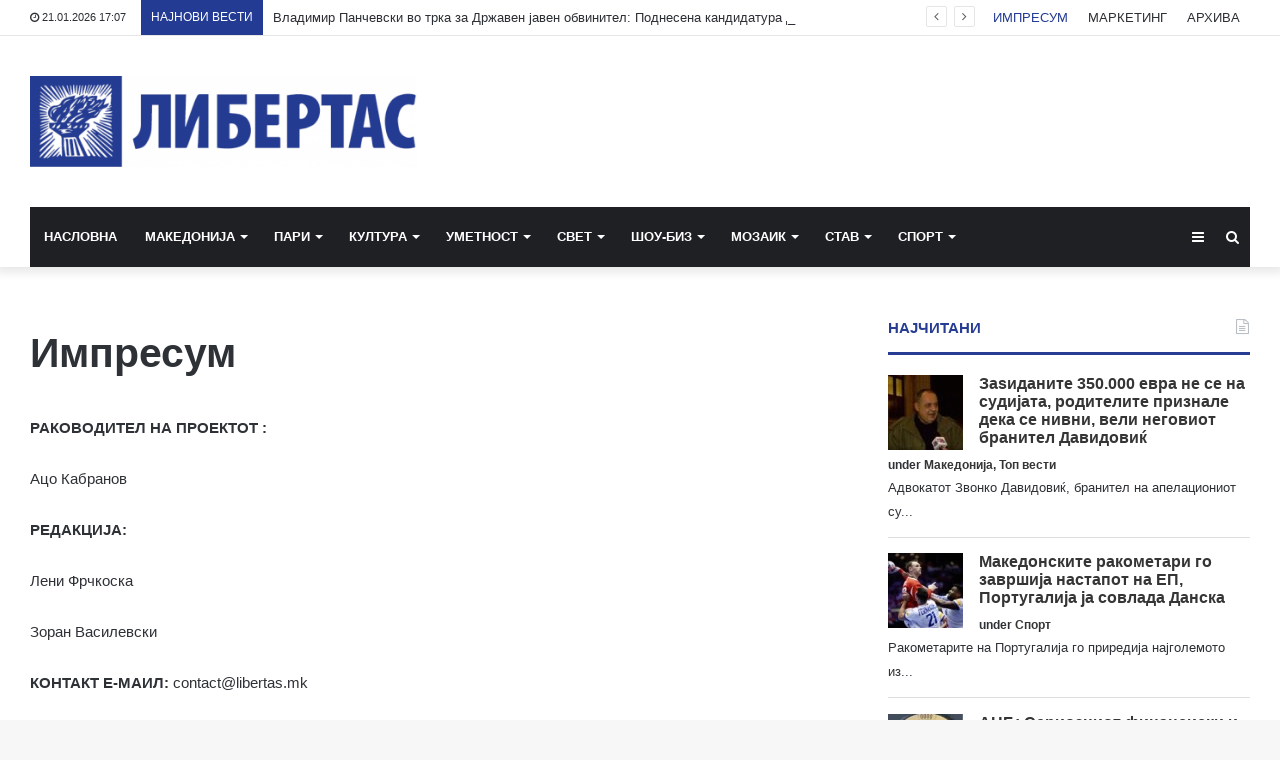

--- FILE ---
content_type: text/html; charset=UTF-8
request_url: https://libertas.mk/impresum/
body_size: 19031
content:
<!DOCTYPE html>
<html lang="en-US">
<head>
	<meta charset="UTF-8" />
	<link rel="profile" href="http://gmpg.org/xfn/11" />
	<link rel="pingback" href="https://libertas.mk/xmlrpc.php" />
	<meta name='robots' content='index, follow, max-image-preview:large, max-snippet:-1, max-video-preview:-1' />
	<style>img:is([sizes="auto" i], [sizes^="auto," i]) { contain-intrinsic-size: 3000px 1500px }</style>
	
	<!-- This site is optimized with the Yoast SEO plugin v26.7 - https://yoast.com/wordpress/plugins/seo/ -->
	<title>Импресум - Либертас</title>
	<link rel="canonical" href="https://libertas.mk/impresum/" />
	<meta property="og:locale" content="en_US" />
	<meta property="og:type" content="article" />
	<meta property="og:title" content="Импресум - Либертас" />
	<meta property="og:description" content="РАКОВОДИТЕЛ НА ПРОЕКТОТ : Ацо Кабранов РЕДАКЦИЈА: Лени Фрчкоска Зоран Василевски КОНТАКТ Е-МАИЛ: contact@libertas.mk (информации и контакт за маркетинг ТУКА)" />
	<meta property="og:url" content="https://libertas.mk/impresum/" />
	<meta property="og:site_name" content="Либертас" />
	<meta property="article:publisher" content="https://www.facebook.com/profile.php?id=100064472390776" />
	<meta property="article:modified_time" content="2021-05-31T11:30:57+00:00" />
	<meta property="og:image" content="https://libertas.mk/wp-content/uploads/2020/05/libertas.mk-logo-e1575370199549.png" />
	<meta property="og:image:width" content="450" />
	<meta property="og:image:height" content="106" />
	<meta property="og:image:type" content="image/png" />
	<meta name="twitter:card" content="summary_large_image" />
	<script type="application/ld+json" class="yoast-schema-graph">{"@context":"https://schema.org","@graph":[{"@type":"WebPage","@id":"https://libertas.mk/impresum/","url":"https://libertas.mk/impresum/","name":"Импресум - Либертас","isPartOf":{"@id":"https://libertas.mk/#website"},"datePublished":"2020-05-25T15:41:39+00:00","dateModified":"2021-05-31T11:30:57+00:00","breadcrumb":{"@id":"https://libertas.mk/impresum/#breadcrumb"},"inLanguage":"en-US","potentialAction":[{"@type":"ReadAction","target":["https://libertas.mk/impresum/"]}]},{"@type":"BreadcrumbList","@id":"https://libertas.mk/impresum/#breadcrumb","itemListElement":[{"@type":"ListItem","position":1,"name":"Почетна","item":"https://libertas.mk/"},{"@type":"ListItem","position":2,"name":"Импресум"}]},{"@type":"WebSite","@id":"https://libertas.mk/#website","url":"https://libertas.mk/","name":"Либертас","description":"","publisher":{"@id":"https://libertas.mk/#organization"},"alternateName":"Libertas","potentialAction":[{"@type":"SearchAction","target":{"@type":"EntryPoint","urlTemplate":"https://libertas.mk/?s={search_term_string}"},"query-input":{"@type":"PropertyValueSpecification","valueRequired":true,"valueName":"search_term_string"}}],"inLanguage":"en-US"},{"@type":"Organization","@id":"https://libertas.mk/#organization","name":"Либертас","alternateName":"Libertas","url":"https://libertas.mk/","logo":{"@type":"ImageObject","inLanguage":"en-US","@id":"https://libertas.mk/#/schema/logo/image/","url":"https://libertas.mk/wp-content/uploads/2020/05/libertas.mk-logo-e1575370199549.png","contentUrl":"https://libertas.mk/wp-content/uploads/2020/05/libertas.mk-logo-e1575370199549.png","width":450,"height":106,"caption":"Либертас"},"image":{"@id":"https://libertas.mk/#/schema/logo/image/"},"sameAs":["https://www.facebook.com/profile.php?id=100064472390776"]}]}</script>
	<!-- / Yoast SEO plugin. -->


<link rel="alternate" type="application/rss+xml" title="Либертас &raquo; Feed" href="https://libertas.mk/feed/" />
<script type="text/javascript" id="wpp-js" src="https://libertas.mk/wp-content/plugins/wordpress-popular-posts/assets/js/wpp.min.js?ver=7.3.6" data-sampling="0" data-sampling-rate="100" data-api-url="https://libertas.mk/wp-json/wordpress-popular-posts" data-post-id="1946" data-token="860be65b7d" data-lang="0" data-debug="0"></script>
<script type="text/javascript">
/* <![CDATA[ */
window._wpemojiSettings = {"baseUrl":"https:\/\/s.w.org\/images\/core\/emoji\/16.0.1\/72x72\/","ext":".png","svgUrl":"https:\/\/s.w.org\/images\/core\/emoji\/16.0.1\/svg\/","svgExt":".svg","source":{"concatemoji":"https:\/\/libertas.mk\/wp-includes\/js\/wp-emoji-release.min.js?ver=6.8.3"}};
/*! This file is auto-generated */
!function(s,n){var o,i,e;function c(e){try{var t={supportTests:e,timestamp:(new Date).valueOf()};sessionStorage.setItem(o,JSON.stringify(t))}catch(e){}}function p(e,t,n){e.clearRect(0,0,e.canvas.width,e.canvas.height),e.fillText(t,0,0);var t=new Uint32Array(e.getImageData(0,0,e.canvas.width,e.canvas.height).data),a=(e.clearRect(0,0,e.canvas.width,e.canvas.height),e.fillText(n,0,0),new Uint32Array(e.getImageData(0,0,e.canvas.width,e.canvas.height).data));return t.every(function(e,t){return e===a[t]})}function u(e,t){e.clearRect(0,0,e.canvas.width,e.canvas.height),e.fillText(t,0,0);for(var n=e.getImageData(16,16,1,1),a=0;a<n.data.length;a++)if(0!==n.data[a])return!1;return!0}function f(e,t,n,a){switch(t){case"flag":return n(e,"\ud83c\udff3\ufe0f\u200d\u26a7\ufe0f","\ud83c\udff3\ufe0f\u200b\u26a7\ufe0f")?!1:!n(e,"\ud83c\udde8\ud83c\uddf6","\ud83c\udde8\u200b\ud83c\uddf6")&&!n(e,"\ud83c\udff4\udb40\udc67\udb40\udc62\udb40\udc65\udb40\udc6e\udb40\udc67\udb40\udc7f","\ud83c\udff4\u200b\udb40\udc67\u200b\udb40\udc62\u200b\udb40\udc65\u200b\udb40\udc6e\u200b\udb40\udc67\u200b\udb40\udc7f");case"emoji":return!a(e,"\ud83e\udedf")}return!1}function g(e,t,n,a){var r="undefined"!=typeof WorkerGlobalScope&&self instanceof WorkerGlobalScope?new OffscreenCanvas(300,150):s.createElement("canvas"),o=r.getContext("2d",{willReadFrequently:!0}),i=(o.textBaseline="top",o.font="600 32px Arial",{});return e.forEach(function(e){i[e]=t(o,e,n,a)}),i}function t(e){var t=s.createElement("script");t.src=e,t.defer=!0,s.head.appendChild(t)}"undefined"!=typeof Promise&&(o="wpEmojiSettingsSupports",i=["flag","emoji"],n.supports={everything:!0,everythingExceptFlag:!0},e=new Promise(function(e){s.addEventListener("DOMContentLoaded",e,{once:!0})}),new Promise(function(t){var n=function(){try{var e=JSON.parse(sessionStorage.getItem(o));if("object"==typeof e&&"number"==typeof e.timestamp&&(new Date).valueOf()<e.timestamp+604800&&"object"==typeof e.supportTests)return e.supportTests}catch(e){}return null}();if(!n){if("undefined"!=typeof Worker&&"undefined"!=typeof OffscreenCanvas&&"undefined"!=typeof URL&&URL.createObjectURL&&"undefined"!=typeof Blob)try{var e="postMessage("+g.toString()+"("+[JSON.stringify(i),f.toString(),p.toString(),u.toString()].join(",")+"));",a=new Blob([e],{type:"text/javascript"}),r=new Worker(URL.createObjectURL(a),{name:"wpTestEmojiSupports"});return void(r.onmessage=function(e){c(n=e.data),r.terminate(),t(n)})}catch(e){}c(n=g(i,f,p,u))}t(n)}).then(function(e){for(var t in e)n.supports[t]=e[t],n.supports.everything=n.supports.everything&&n.supports[t],"flag"!==t&&(n.supports.everythingExceptFlag=n.supports.everythingExceptFlag&&n.supports[t]);n.supports.everythingExceptFlag=n.supports.everythingExceptFlag&&!n.supports.flag,n.DOMReady=!1,n.readyCallback=function(){n.DOMReady=!0}}).then(function(){return e}).then(function(){var e;n.supports.everything||(n.readyCallback(),(e=n.source||{}).concatemoji?t(e.concatemoji):e.wpemoji&&e.twemoji&&(t(e.twemoji),t(e.wpemoji)))}))}((window,document),window._wpemojiSettings);
/* ]]> */
</script>
<style id='wp-emoji-styles-inline-css' type='text/css'>

	img.wp-smiley, img.emoji {
		display: inline !important;
		border: none !important;
		box-shadow: none !important;
		height: 1em !important;
		width: 1em !important;
		margin: 0 0.07em !important;
		vertical-align: -0.1em !important;
		background: none !important;
		padding: 0 !important;
	}
</style>
<link rel='stylesheet' id='wp-block-library-css' href='https://libertas.mk/wp-includes/css/dist/block-library/style.min.css?ver=6.8.3' type='text/css' media='all' />
<style id='wp-block-library-theme-inline-css' type='text/css'>
.wp-block-audio :where(figcaption){color:#555;font-size:13px;text-align:center}.is-dark-theme .wp-block-audio :where(figcaption){color:#ffffffa6}.wp-block-audio{margin:0 0 1em}.wp-block-code{border:1px solid #ccc;border-radius:4px;font-family:Menlo,Consolas,monaco,monospace;padding:.8em 1em}.wp-block-embed :where(figcaption){color:#555;font-size:13px;text-align:center}.is-dark-theme .wp-block-embed :where(figcaption){color:#ffffffa6}.wp-block-embed{margin:0 0 1em}.blocks-gallery-caption{color:#555;font-size:13px;text-align:center}.is-dark-theme .blocks-gallery-caption{color:#ffffffa6}:root :where(.wp-block-image figcaption){color:#555;font-size:13px;text-align:center}.is-dark-theme :root :where(.wp-block-image figcaption){color:#ffffffa6}.wp-block-image{margin:0 0 1em}.wp-block-pullquote{border-bottom:4px solid;border-top:4px solid;color:currentColor;margin-bottom:1.75em}.wp-block-pullquote cite,.wp-block-pullquote footer,.wp-block-pullquote__citation{color:currentColor;font-size:.8125em;font-style:normal;text-transform:uppercase}.wp-block-quote{border-left:.25em solid;margin:0 0 1.75em;padding-left:1em}.wp-block-quote cite,.wp-block-quote footer{color:currentColor;font-size:.8125em;font-style:normal;position:relative}.wp-block-quote:where(.has-text-align-right){border-left:none;border-right:.25em solid;padding-left:0;padding-right:1em}.wp-block-quote:where(.has-text-align-center){border:none;padding-left:0}.wp-block-quote.is-large,.wp-block-quote.is-style-large,.wp-block-quote:where(.is-style-plain){border:none}.wp-block-search .wp-block-search__label{font-weight:700}.wp-block-search__button{border:1px solid #ccc;padding:.375em .625em}:where(.wp-block-group.has-background){padding:1.25em 2.375em}.wp-block-separator.has-css-opacity{opacity:.4}.wp-block-separator{border:none;border-bottom:2px solid;margin-left:auto;margin-right:auto}.wp-block-separator.has-alpha-channel-opacity{opacity:1}.wp-block-separator:not(.is-style-wide):not(.is-style-dots){width:100px}.wp-block-separator.has-background:not(.is-style-dots){border-bottom:none;height:1px}.wp-block-separator.has-background:not(.is-style-wide):not(.is-style-dots){height:2px}.wp-block-table{margin:0 0 1em}.wp-block-table td,.wp-block-table th{word-break:normal}.wp-block-table :where(figcaption){color:#555;font-size:13px;text-align:center}.is-dark-theme .wp-block-table :where(figcaption){color:#ffffffa6}.wp-block-video :where(figcaption){color:#555;font-size:13px;text-align:center}.is-dark-theme .wp-block-video :where(figcaption){color:#ffffffa6}.wp-block-video{margin:0 0 1em}:root :where(.wp-block-template-part.has-background){margin-bottom:0;margin-top:0;padding:1.25em 2.375em}
</style>
<style id='classic-theme-styles-inline-css' type='text/css'>
/*! This file is auto-generated */
.wp-block-button__link{color:#fff;background-color:#32373c;border-radius:9999px;box-shadow:none;text-decoration:none;padding:calc(.667em + 2px) calc(1.333em + 2px);font-size:1.125em}.wp-block-file__button{background:#32373c;color:#fff;text-decoration:none}
</style>
<link rel='stylesheet' id='wp-components-css' href='https://libertas.mk/wp-includes/css/dist/components/style.min.css?ver=6.8.3' type='text/css' media='all' />
<link rel='stylesheet' id='wp-preferences-css' href='https://libertas.mk/wp-includes/css/dist/preferences/style.min.css?ver=6.8.3' type='text/css' media='all' />
<link rel='stylesheet' id='wp-block-editor-css' href='https://libertas.mk/wp-includes/css/dist/block-editor/style.min.css?ver=6.8.3' type='text/css' media='all' />
<link rel='stylesheet' id='popup-maker-block-library-style-css' href='https://libertas.mk/wp-content/plugins/popup-maker/dist/packages/block-library-style.css?ver=dbea705cfafe089d65f1' type='text/css' media='all' />
<style id='global-styles-inline-css' type='text/css'>
:root{--wp--preset--aspect-ratio--square: 1;--wp--preset--aspect-ratio--4-3: 4/3;--wp--preset--aspect-ratio--3-4: 3/4;--wp--preset--aspect-ratio--3-2: 3/2;--wp--preset--aspect-ratio--2-3: 2/3;--wp--preset--aspect-ratio--16-9: 16/9;--wp--preset--aspect-ratio--9-16: 9/16;--wp--preset--color--black: #000000;--wp--preset--color--cyan-bluish-gray: #abb8c3;--wp--preset--color--white: #ffffff;--wp--preset--color--pale-pink: #f78da7;--wp--preset--color--vivid-red: #cf2e2e;--wp--preset--color--luminous-vivid-orange: #ff6900;--wp--preset--color--luminous-vivid-amber: #fcb900;--wp--preset--color--light-green-cyan: #7bdcb5;--wp--preset--color--vivid-green-cyan: #00d084;--wp--preset--color--pale-cyan-blue: #8ed1fc;--wp--preset--color--vivid-cyan-blue: #0693e3;--wp--preset--color--vivid-purple: #9b51e0;--wp--preset--gradient--vivid-cyan-blue-to-vivid-purple: linear-gradient(135deg,rgba(6,147,227,1) 0%,rgb(155,81,224) 100%);--wp--preset--gradient--light-green-cyan-to-vivid-green-cyan: linear-gradient(135deg,rgb(122,220,180) 0%,rgb(0,208,130) 100%);--wp--preset--gradient--luminous-vivid-amber-to-luminous-vivid-orange: linear-gradient(135deg,rgba(252,185,0,1) 0%,rgba(255,105,0,1) 100%);--wp--preset--gradient--luminous-vivid-orange-to-vivid-red: linear-gradient(135deg,rgba(255,105,0,1) 0%,rgb(207,46,46) 100%);--wp--preset--gradient--very-light-gray-to-cyan-bluish-gray: linear-gradient(135deg,rgb(238,238,238) 0%,rgb(169,184,195) 100%);--wp--preset--gradient--cool-to-warm-spectrum: linear-gradient(135deg,rgb(74,234,220) 0%,rgb(151,120,209) 20%,rgb(207,42,186) 40%,rgb(238,44,130) 60%,rgb(251,105,98) 80%,rgb(254,248,76) 100%);--wp--preset--gradient--blush-light-purple: linear-gradient(135deg,rgb(255,206,236) 0%,rgb(152,150,240) 100%);--wp--preset--gradient--blush-bordeaux: linear-gradient(135deg,rgb(254,205,165) 0%,rgb(254,45,45) 50%,rgb(107,0,62) 100%);--wp--preset--gradient--luminous-dusk: linear-gradient(135deg,rgb(255,203,112) 0%,rgb(199,81,192) 50%,rgb(65,88,208) 100%);--wp--preset--gradient--pale-ocean: linear-gradient(135deg,rgb(255,245,203) 0%,rgb(182,227,212) 50%,rgb(51,167,181) 100%);--wp--preset--gradient--electric-grass: linear-gradient(135deg,rgb(202,248,128) 0%,rgb(113,206,126) 100%);--wp--preset--gradient--midnight: linear-gradient(135deg,rgb(2,3,129) 0%,rgb(40,116,252) 100%);--wp--preset--font-size--small: 13px;--wp--preset--font-size--medium: 20px;--wp--preset--font-size--large: 36px;--wp--preset--font-size--x-large: 42px;--wp--preset--spacing--20: 0.44rem;--wp--preset--spacing--30: 0.67rem;--wp--preset--spacing--40: 1rem;--wp--preset--spacing--50: 1.5rem;--wp--preset--spacing--60: 2.25rem;--wp--preset--spacing--70: 3.38rem;--wp--preset--spacing--80: 5.06rem;--wp--preset--shadow--natural: 6px 6px 9px rgba(0, 0, 0, 0.2);--wp--preset--shadow--deep: 12px 12px 50px rgba(0, 0, 0, 0.4);--wp--preset--shadow--sharp: 6px 6px 0px rgba(0, 0, 0, 0.2);--wp--preset--shadow--outlined: 6px 6px 0px -3px rgba(255, 255, 255, 1), 6px 6px rgba(0, 0, 0, 1);--wp--preset--shadow--crisp: 6px 6px 0px rgba(0, 0, 0, 1);}:where(.is-layout-flex){gap: 0.5em;}:where(.is-layout-grid){gap: 0.5em;}body .is-layout-flex{display: flex;}.is-layout-flex{flex-wrap: wrap;align-items: center;}.is-layout-flex > :is(*, div){margin: 0;}body .is-layout-grid{display: grid;}.is-layout-grid > :is(*, div){margin: 0;}:where(.wp-block-columns.is-layout-flex){gap: 2em;}:where(.wp-block-columns.is-layout-grid){gap: 2em;}:where(.wp-block-post-template.is-layout-flex){gap: 1.25em;}:where(.wp-block-post-template.is-layout-grid){gap: 1.25em;}.has-black-color{color: var(--wp--preset--color--black) !important;}.has-cyan-bluish-gray-color{color: var(--wp--preset--color--cyan-bluish-gray) !important;}.has-white-color{color: var(--wp--preset--color--white) !important;}.has-pale-pink-color{color: var(--wp--preset--color--pale-pink) !important;}.has-vivid-red-color{color: var(--wp--preset--color--vivid-red) !important;}.has-luminous-vivid-orange-color{color: var(--wp--preset--color--luminous-vivid-orange) !important;}.has-luminous-vivid-amber-color{color: var(--wp--preset--color--luminous-vivid-amber) !important;}.has-light-green-cyan-color{color: var(--wp--preset--color--light-green-cyan) !important;}.has-vivid-green-cyan-color{color: var(--wp--preset--color--vivid-green-cyan) !important;}.has-pale-cyan-blue-color{color: var(--wp--preset--color--pale-cyan-blue) !important;}.has-vivid-cyan-blue-color{color: var(--wp--preset--color--vivid-cyan-blue) !important;}.has-vivid-purple-color{color: var(--wp--preset--color--vivid-purple) !important;}.has-black-background-color{background-color: var(--wp--preset--color--black) !important;}.has-cyan-bluish-gray-background-color{background-color: var(--wp--preset--color--cyan-bluish-gray) !important;}.has-white-background-color{background-color: var(--wp--preset--color--white) !important;}.has-pale-pink-background-color{background-color: var(--wp--preset--color--pale-pink) !important;}.has-vivid-red-background-color{background-color: var(--wp--preset--color--vivid-red) !important;}.has-luminous-vivid-orange-background-color{background-color: var(--wp--preset--color--luminous-vivid-orange) !important;}.has-luminous-vivid-amber-background-color{background-color: var(--wp--preset--color--luminous-vivid-amber) !important;}.has-light-green-cyan-background-color{background-color: var(--wp--preset--color--light-green-cyan) !important;}.has-vivid-green-cyan-background-color{background-color: var(--wp--preset--color--vivid-green-cyan) !important;}.has-pale-cyan-blue-background-color{background-color: var(--wp--preset--color--pale-cyan-blue) !important;}.has-vivid-cyan-blue-background-color{background-color: var(--wp--preset--color--vivid-cyan-blue) !important;}.has-vivid-purple-background-color{background-color: var(--wp--preset--color--vivid-purple) !important;}.has-black-border-color{border-color: var(--wp--preset--color--black) !important;}.has-cyan-bluish-gray-border-color{border-color: var(--wp--preset--color--cyan-bluish-gray) !important;}.has-white-border-color{border-color: var(--wp--preset--color--white) !important;}.has-pale-pink-border-color{border-color: var(--wp--preset--color--pale-pink) !important;}.has-vivid-red-border-color{border-color: var(--wp--preset--color--vivid-red) !important;}.has-luminous-vivid-orange-border-color{border-color: var(--wp--preset--color--luminous-vivid-orange) !important;}.has-luminous-vivid-amber-border-color{border-color: var(--wp--preset--color--luminous-vivid-amber) !important;}.has-light-green-cyan-border-color{border-color: var(--wp--preset--color--light-green-cyan) !important;}.has-vivid-green-cyan-border-color{border-color: var(--wp--preset--color--vivid-green-cyan) !important;}.has-pale-cyan-blue-border-color{border-color: var(--wp--preset--color--pale-cyan-blue) !important;}.has-vivid-cyan-blue-border-color{border-color: var(--wp--preset--color--vivid-cyan-blue) !important;}.has-vivid-purple-border-color{border-color: var(--wp--preset--color--vivid-purple) !important;}.has-vivid-cyan-blue-to-vivid-purple-gradient-background{background: var(--wp--preset--gradient--vivid-cyan-blue-to-vivid-purple) !important;}.has-light-green-cyan-to-vivid-green-cyan-gradient-background{background: var(--wp--preset--gradient--light-green-cyan-to-vivid-green-cyan) !important;}.has-luminous-vivid-amber-to-luminous-vivid-orange-gradient-background{background: var(--wp--preset--gradient--luminous-vivid-amber-to-luminous-vivid-orange) !important;}.has-luminous-vivid-orange-to-vivid-red-gradient-background{background: var(--wp--preset--gradient--luminous-vivid-orange-to-vivid-red) !important;}.has-very-light-gray-to-cyan-bluish-gray-gradient-background{background: var(--wp--preset--gradient--very-light-gray-to-cyan-bluish-gray) !important;}.has-cool-to-warm-spectrum-gradient-background{background: var(--wp--preset--gradient--cool-to-warm-spectrum) !important;}.has-blush-light-purple-gradient-background{background: var(--wp--preset--gradient--blush-light-purple) !important;}.has-blush-bordeaux-gradient-background{background: var(--wp--preset--gradient--blush-bordeaux) !important;}.has-luminous-dusk-gradient-background{background: var(--wp--preset--gradient--luminous-dusk) !important;}.has-pale-ocean-gradient-background{background: var(--wp--preset--gradient--pale-ocean) !important;}.has-electric-grass-gradient-background{background: var(--wp--preset--gradient--electric-grass) !important;}.has-midnight-gradient-background{background: var(--wp--preset--gradient--midnight) !important;}.has-small-font-size{font-size: var(--wp--preset--font-size--small) !important;}.has-medium-font-size{font-size: var(--wp--preset--font-size--medium) !important;}.has-large-font-size{font-size: var(--wp--preset--font-size--large) !important;}.has-x-large-font-size{font-size: var(--wp--preset--font-size--x-large) !important;}
:where(.wp-block-post-template.is-layout-flex){gap: 1.25em;}:where(.wp-block-post-template.is-layout-grid){gap: 1.25em;}
:where(.wp-block-columns.is-layout-flex){gap: 2em;}:where(.wp-block-columns.is-layout-grid){gap: 2em;}
:root :where(.wp-block-pullquote){font-size: 1.5em;line-height: 1.6;}
</style>
<link rel='stylesheet' id='wordpress-popular-posts-css-css' href='https://libertas.mk/wp-content/plugins/wordpress-popular-posts/assets/css/wpp.css?ver=7.3.6' type='text/css' media='all' />
<link rel='stylesheet' id='tie-css-base-css' href='https://libertas.mk/wp-content/themes/jannah/assets/css/base.min.css?ver=4.6.6' type='text/css' media='all' />
<link rel='stylesheet' id='tie-css-styles-css' href='https://libertas.mk/wp-content/themes/jannah/assets/css/style.min.css?ver=4.6.6' type='text/css' media='all' />
<link rel='stylesheet' id='tie-css-widgets-css' href='https://libertas.mk/wp-content/themes/jannah/assets/css/widgets.min.css?ver=4.6.6' type='text/css' media='all' />
<link rel='stylesheet' id='tie-css-helpers-css' href='https://libertas.mk/wp-content/themes/jannah/assets/css/helpers.min.css?ver=4.6.6' type='text/css' media='all' />
<link rel='stylesheet' id='tie-css-ilightbox-css' href='https://libertas.mk/wp-content/themes/jannah/assets/ilightbox/dark-skin/skin.css?ver=4.6.6' type='text/css' media='all' />
<link rel='stylesheet' id='tie-css-shortcodes-css' href='https://libertas.mk/wp-content/themes/jannah/assets/css/plugins/shortcodes.min.css?ver=4.6.6' type='text/css' media='all' />
<link rel='stylesheet' id='tie-css-single-css' href='https://libertas.mk/wp-content/themes/jannah/assets/css/single.min.css?ver=4.6.6' type='text/css' media='all' />
<link rel='stylesheet' id='tie-css-print-css' href='https://libertas.mk/wp-content/themes/jannah/assets/css/print.css?ver=4.6.6' type='text/css' media='print' />
<style id='tie-css-print-inline-css' type='text/css'>
#main-nav .main-menu > ul > li > a{text-transform: uppercase;}.brand-title,a:hover,#tie-popup-search-submit,#logo.text-logo a,.theme-header nav .components #search-submit:hover,.theme-header .header-nav .components > li:hover > a,.theme-header .header-nav .components li a:hover,.main-menu ul.cats-vertical li a.is-active,.main-menu ul.cats-vertical li a:hover,.main-nav li.mega-menu .post-meta a:hover,.main-nav li.mega-menu .post-box-title a:hover,.search-in-main-nav.autocomplete-suggestions a:hover,#main-nav .menu ul li:hover > a,#main-nav .menu ul li.current-menu-item:not(.mega-link-column) > a,.top-nav .menu li:hover > a,.top-nav .menu > .tie-current-menu > a,.search-in-top-nav.autocomplete-suggestions .post-title a:hover,div.mag-box .mag-box-options .mag-box-filter-links a.active,.mag-box-filter-links .flexMenu-viewMore:hover > a,.stars-rating-active,body .tabs.tabs .active > a,.video-play-icon,.spinner-circle:after,#go-to-content:hover,.comment-list .comment-author .fn,.commentlist .comment-author .fn,blockquote::before,blockquote cite,blockquote.quote-simple p,.multiple-post-pages a:hover,#story-index li .is-current,.latest-tweets-widget .twitter-icon-wrap span,.wide-slider-nav-wrapper .slide,.wide-next-prev-slider-wrapper .tie-slider-nav li:hover span,#instagram-link:hover,.review-final-score h3,#mobile-menu-icon:hover .menu-text,.entry a,.entry .post-bottom-meta a:hover,.comment-list .comment-content a,.widget.tie-weather-widget .icon-basecloud-bg:after,q a,blockquote a,.site-footer a:hover,.site-footer .stars-rating-active,.site-footer .twitter-icon-wrap span,.site-info a:hover{color: #243b92;}[type='submit'],.button,.generic-button a,.generic-button button,.theme-header .header-nav .comp-sub-menu a.button.guest-btn:hover,.theme-header .header-nav .comp-sub-menu a.checkout-button,nav.main-nav .menu > li.tie-current-menu > a,nav.main-nav .menu > li:hover > a,.main-menu .mega-links-head:after,#main-nav .mega-menu.mega-cat .cats-horizontal li a.is-active,#mobile-menu-icon:hover .nav-icon,#mobile-menu-icon:hover .nav-icon:before,#mobile-menu-icon:hover .nav-icon:after,.search-in-main-nav.autocomplete-suggestions a.button,.search-in-top-nav.autocomplete-suggestions a.button,.spinner > div,.post-cat,.pages-numbers li.current span,.multiple-post-pages > span,#tie-wrapper .mejs-container .mejs-controls,.mag-box-filter-links a:hover,.slider-arrow-nav a:not(.pagination-disabled):hover,.comment-list .reply a:hover,.commentlist .reply a:hover,#reading-position-indicator,#story-index-icon,.videos-block .playlist-title,.review-percentage .review-item span span,.tie-slick-dots li.slick-active button,.tie-slick-dots li button:hover,.digital-rating-static,.timeline-widget li a:hover .date:before,#wp-calendar #today,.posts-list-counter li:before,.cat-counter a + span,.tie-slider-nav li span:hover,.fullwidth-area .widget_tag_cloud .tagcloud a:hover,.magazine2:not(.block-head-4) .dark-widgetized-area ul.tabs a:hover,.magazine2:not(.block-head-4) .dark-widgetized-area ul.tabs .active a,.magazine1 .dark-widgetized-area ul.tabs a:hover,.magazine1 .dark-widgetized-area ul.tabs .active a,.block-head-4.magazine2 .dark-widgetized-area .tabs.tabs .active a,.block-head-4.magazine2 .dark-widgetized-area .tabs > .active a:before,.block-head-4.magazine2 .dark-widgetized-area .tabs > .active a:after,.demo_store,.demo #logo:after,.widget.tie-weather-widget,span.video-close-btn:hover,#go-to-top,.latest-tweets-widget .slider-links .button:not(:hover){background-color: #243b92;color: #FFFFFF;}.tie-weather-widget .widget-title .the-subtitle,.block-head-4.magazine2 #footer .tabs .active a:hover{color: #FFFFFF;}pre,code,.pages-numbers li.current span,.theme-header .header-nav .comp-sub-menu a.button.guest-btn:hover,.multiple-post-pages > span,.post-content-slideshow .tie-slider-nav li span:hover,#tie-body .tie-slider-nav li > span:hover,#instagram-link:before,#instagram-link:after,.slider-arrow-nav a:not(.pagination-disabled):hover,.main-nav .mega-menu.mega-cat .cats-horizontal li a.is-active, .main-nav .mega-menu.mega-cat .cats-horizontal li a:hover,.main-menu .menu > li > .menu-sub-content{border-color: #243b92;}.main-menu .menu > li.tie-current-menu{border-bottom-color: #243b92;}.top-nav .menu li.menu-item-has-children:hover > a:before{border-top-color: #243b92;}.main-nav .main-menu .menu > li.tie-current-menu > a:before,.main-nav .main-menu .menu > li:hover > a:before{border-top-color: #FFFFFF;}header.main-nav-light .main-nav .menu-item-has-children li:hover > a:before,header.main-nav-light .main-nav .mega-menu li:hover > a:before{border-left-color: #243b92;}.rtl header.main-nav-light .main-nav .menu-item-has-children li:hover > a:before,.rtl header.main-nav-light .main-nav .mega-menu li:hover > a:before{border-right-color: #243b92;border-left-color: transparent;}.top-nav ul.menu li .menu-item-has-children:hover > a:before{border-top-color: transparent;border-left-color: #243b92;}.rtl .top-nav ul.menu li .menu-item-has-children:hover > a:before{border-left-color: transparent;border-right-color: #243b92;}::-moz-selection{background-color: #243b92;color: #FFFFFF;}::selection{background-color: #243b92;color: #FFFFFF;}circle.circle_bar{stroke: #243b92;}#reading-position-indicator{box-shadow: 0 0 10px rgba( 36,59,146,0.7);}#tie-popup-search-submit:hover,#logo.text-logo a:hover,.entry a:hover,.comment-list .comment-content a:hover,.block-head-4.magazine2 .site-footer .tabs li a:hover,q a:hover,blockquote a:hover{color: #000960;}.button:hover,input[type='submit']:hover,.generic-button a:hover,.generic-button button:hover,a.post-cat:hover,.site-footer .button:hover,.site-footer [type='submit']:hover,.search-in-main-nav.autocomplete-suggestions a.button:hover,.search-in-top-nav.autocomplete-suggestions a.button:hover,.theme-header .header-nav .comp-sub-menu a.checkout-button:hover{background-color: #000960;color: #FFFFFF;}.theme-header .header-nav .comp-sub-menu a.checkout-button:not(:hover),.entry a.button{color: #FFFFFF;}#story-index.is-compact .story-index-content{background-color: #243b92;}#story-index.is-compact .story-index-content a,#story-index.is-compact .story-index-content .is-current{color: #FFFFFF;}#tie-body .mag-box-title h3 a,#tie-body .block-more-button{color: #243b92;}#tie-body .mag-box-title h3 a:hover,#tie-body .block-more-button:hover{color: #000960;}#tie-body .the-global-title,#tie-body .comment-reply-title,#tie-body .related.products > h2,#tie-body .up-sells > h2,#tie-body .cross-sells > h2,#tie-body .cart_totals > h2,#tie-body .bbp-form legend{border-color: #243b92;color: #243b92;}#tie-body #footer .widget-title:after{background-color: #243b92;}.brand-title,a:hover,#tie-popup-search-submit,#logo.text-logo a,.theme-header nav .components #search-submit:hover,.theme-header .header-nav .components > li:hover > a,.theme-header .header-nav .components li a:hover,.main-menu ul.cats-vertical li a.is-active,.main-menu ul.cats-vertical li a:hover,.main-nav li.mega-menu .post-meta a:hover,.main-nav li.mega-menu .post-box-title a:hover,.search-in-main-nav.autocomplete-suggestions a:hover,#main-nav .menu ul li:hover > a,#main-nav .menu ul li.current-menu-item:not(.mega-link-column) > a,.top-nav .menu li:hover > a,.top-nav .menu > .tie-current-menu > a,.search-in-top-nav.autocomplete-suggestions .post-title a:hover,div.mag-box .mag-box-options .mag-box-filter-links a.active,.mag-box-filter-links .flexMenu-viewMore:hover > a,.stars-rating-active,body .tabs.tabs .active > a,.video-play-icon,.spinner-circle:after,#go-to-content:hover,.comment-list .comment-author .fn,.commentlist .comment-author .fn,blockquote::before,blockquote cite,blockquote.quote-simple p,.multiple-post-pages a:hover,#story-index li .is-current,.latest-tweets-widget .twitter-icon-wrap span,.wide-slider-nav-wrapper .slide,.wide-next-prev-slider-wrapper .tie-slider-nav li:hover span,#instagram-link:hover,.review-final-score h3,#mobile-menu-icon:hover .menu-text,.entry a,.entry .post-bottom-meta a:hover,.comment-list .comment-content a,.widget.tie-weather-widget .icon-basecloud-bg:after,q a,blockquote a,.site-footer a:hover,.site-footer .stars-rating-active,.site-footer .twitter-icon-wrap span,.site-info a:hover{color: #243b92;}[type='submit'],.button,.generic-button a,.generic-button button,.theme-header .header-nav .comp-sub-menu a.button.guest-btn:hover,.theme-header .header-nav .comp-sub-menu a.checkout-button,nav.main-nav .menu > li.tie-current-menu > a,nav.main-nav .menu > li:hover > a,.main-menu .mega-links-head:after,#main-nav .mega-menu.mega-cat .cats-horizontal li a.is-active,#mobile-menu-icon:hover .nav-icon,#mobile-menu-icon:hover .nav-icon:before,#mobile-menu-icon:hover .nav-icon:after,.search-in-main-nav.autocomplete-suggestions a.button,.search-in-top-nav.autocomplete-suggestions a.button,.spinner > div,.post-cat,.pages-numbers li.current span,.multiple-post-pages > span,#tie-wrapper .mejs-container .mejs-controls,.mag-box-filter-links a:hover,.slider-arrow-nav a:not(.pagination-disabled):hover,.comment-list .reply a:hover,.commentlist .reply a:hover,#reading-position-indicator,#story-index-icon,.videos-block .playlist-title,.review-percentage .review-item span span,.tie-slick-dots li.slick-active button,.tie-slick-dots li button:hover,.digital-rating-static,.timeline-widget li a:hover .date:before,#wp-calendar #today,.posts-list-counter li:before,.cat-counter a + span,.tie-slider-nav li span:hover,.fullwidth-area .widget_tag_cloud .tagcloud a:hover,.magazine2:not(.block-head-4) .dark-widgetized-area ul.tabs a:hover,.magazine2:not(.block-head-4) .dark-widgetized-area ul.tabs .active a,.magazine1 .dark-widgetized-area ul.tabs a:hover,.magazine1 .dark-widgetized-area ul.tabs .active a,.block-head-4.magazine2 .dark-widgetized-area .tabs.tabs .active a,.block-head-4.magazine2 .dark-widgetized-area .tabs > .active a:before,.block-head-4.magazine2 .dark-widgetized-area .tabs > .active a:after,.demo_store,.demo #logo:after,.widget.tie-weather-widget,span.video-close-btn:hover,#go-to-top,.latest-tweets-widget .slider-links .button:not(:hover){background-color: #243b92;color: #FFFFFF;}.tie-weather-widget .widget-title .the-subtitle,.block-head-4.magazine2 #footer .tabs .active a:hover{color: #FFFFFF;}pre,code,.pages-numbers li.current span,.theme-header .header-nav .comp-sub-menu a.button.guest-btn:hover,.multiple-post-pages > span,.post-content-slideshow .tie-slider-nav li span:hover,#tie-body .tie-slider-nav li > span:hover,#instagram-link:before,#instagram-link:after,.slider-arrow-nav a:not(.pagination-disabled):hover,.main-nav .mega-menu.mega-cat .cats-horizontal li a.is-active, .main-nav .mega-menu.mega-cat .cats-horizontal li a:hover,.main-menu .menu > li > .menu-sub-content{border-color: #243b92;}.main-menu .menu > li.tie-current-menu{border-bottom-color: #243b92;}.top-nav .menu li.menu-item-has-children:hover > a:before{border-top-color: #243b92;}.main-nav .main-menu .menu > li.tie-current-menu > a:before,.main-nav .main-menu .menu > li:hover > a:before{border-top-color: #FFFFFF;}header.main-nav-light .main-nav .menu-item-has-children li:hover > a:before,header.main-nav-light .main-nav .mega-menu li:hover > a:before{border-left-color: #243b92;}.rtl header.main-nav-light .main-nav .menu-item-has-children li:hover > a:before,.rtl header.main-nav-light .main-nav .mega-menu li:hover > a:before{border-right-color: #243b92;border-left-color: transparent;}.top-nav ul.menu li .menu-item-has-children:hover > a:before{border-top-color: transparent;border-left-color: #243b92;}.rtl .top-nav ul.menu li .menu-item-has-children:hover > a:before{border-left-color: transparent;border-right-color: #243b92;}::-moz-selection{background-color: #243b92;color: #FFFFFF;}::selection{background-color: #243b92;color: #FFFFFF;}circle.circle_bar{stroke: #243b92;}#reading-position-indicator{box-shadow: 0 0 10px rgba( 36,59,146,0.7);}#tie-popup-search-submit:hover,#logo.text-logo a:hover,.entry a:hover,.comment-list .comment-content a:hover,.block-head-4.magazine2 .site-footer .tabs li a:hover,q a:hover,blockquote a:hover{color: #000960;}.button:hover,input[type='submit']:hover,.generic-button a:hover,.generic-button button:hover,a.post-cat:hover,.site-footer .button:hover,.site-footer [type='submit']:hover,.search-in-main-nav.autocomplete-suggestions a.button:hover,.search-in-top-nav.autocomplete-suggestions a.button:hover,.theme-header .header-nav .comp-sub-menu a.checkout-button:hover{background-color: #000960;color: #FFFFFF;}.theme-header .header-nav .comp-sub-menu a.checkout-button:not(:hover),.entry a.button{color: #FFFFFF;}#story-index.is-compact .story-index-content{background-color: #243b92;}#story-index.is-compact .story-index-content a,#story-index.is-compact .story-index-content .is-current{color: #FFFFFF;}#tie-body .mag-box-title h3 a,#tie-body .block-more-button{color: #243b92;}#tie-body .mag-box-title h3 a:hover,#tie-body .block-more-button:hover{color: #000960;}#tie-body .the-global-title,#tie-body .comment-reply-title,#tie-body .related.products > h2,#tie-body .up-sells > h2,#tie-body .cross-sells > h2,#tie-body .cart_totals > h2,#tie-body .bbp-form legend{border-color: #243b92;color: #243b92;}#tie-body #footer .widget-title:after{background-color: #243b92;}#footer .widget-title,#footer .widget-title a:not(:hover){color: #ffffff;}.site-footer.dark-skin a:hover,#footer .stars-rating-active,#footer .twitter-icon-wrap span,.block-head-4.magazine2 #footer .tabs li a{color: #3498db;}#footer .circle_bar{stroke: #3498db;}#footer #instagram-link:before,#footer #instagram-link:after,#footer .widget.buddypress .item-options a.selected,#footer .widget.buddypress .item-options a.loading,#footer .tie-slider-nav span:hover,.block-head-4.magazine2 #footer .tabs{border-color: #3498db;}.magazine2:not(.block-head-4) #footer .tabs a:hover,.magazine2:not(.block-head-4) #footer .tabs .active a,.magazine1 #footer .tabs a:hover,.magazine1 #footer .tabs .active a,.block-head-4.magazine2 #footer .tabs.tabs .active a,.block-head-4.magazine2 #footer .tabs > .active a:before,.block-head-4.magazine2 #footer .tabs > li.active:nth-child(n) a:after,#footer .digital-rating-static,#footer .timeline-widget li a:hover .date:before,#footer #wp-calendar #today,#footer .posts-list-counter .posts-list-items li:before,#footer .cat-counter span,#footer.dark-skin .the-global-title:after,#footer .button,#footer [type='submit'],#footer .spinner > div,#footer .widget.buddypress .item-options a.selected,#footer .widget.buddypress .item-options a.loading,#footer .tie-slider-nav span:hover,#footer .fullwidth-area .tagcloud a:hover{background-color: #3498db;color: #FFFFFF;}.block-head-4.magazine2 #footer .tabs li a:hover{color: #167abd;}.block-head-4.magazine2 #footer .tabs.tabs .active a:hover,#footer .widget.buddypress .item-options a.selected,#footer .widget.buddypress .item-options a.loading,#footer .tie-slider-nav span:hover{color: #FFFFFF !important;}#footer .button:hover,#footer [type='submit']:hover{background-color: #167abd;color: #FFFFFF;}.tie-cat-2,.tie-cat-item-2 > span{background-color:#e67e22 !important;color:#FFFFFF !important;}.tie-cat-2:after{border-top-color:#e67e22 !important;}.tie-cat-2:hover{background-color:#c86004 !important;}.tie-cat-2:hover:after{border-top-color:#c86004 !important;}.tie-cat-10,.tie-cat-item-10 > span{background-color:#2ecc71 !important;color:#FFFFFF !important;}.tie-cat-10:after{border-top-color:#2ecc71 !important;}.tie-cat-10:hover{background-color:#10ae53 !important;}.tie-cat-10:hover:after{border-top-color:#10ae53 !important;}.tie-cat-13,.tie-cat-item-13 > span{background-color:#9b59b6 !important;color:#FFFFFF !important;}.tie-cat-13:after{border-top-color:#9b59b6 !important;}.tie-cat-13:hover{background-color:#7d3b98 !important;}.tie-cat-13:hover:after{border-top-color:#7d3b98 !important;}.tie-cat-16,.tie-cat-item-16 > span{background-color:#34495e !important;color:#FFFFFF !important;}.tie-cat-16:after{border-top-color:#34495e !important;}.tie-cat-16:hover{background-color:#162b40 !important;}.tie-cat-16:hover:after{border-top-color:#162b40 !important;}.tie-cat-18,.tie-cat-item-18 > span{background-color:#795548 !important;color:#FFFFFF !important;}.tie-cat-18:after{border-top-color:#795548 !important;}.tie-cat-18:hover{background-color:#5b372a !important;}.tie-cat-18:hover:after{border-top-color:#5b372a !important;}.tie-cat-19,.tie-cat-item-19 > span{background-color:#4CAF50 !important;color:#FFFFFF !important;}.tie-cat-19:after{border-top-color:#4CAF50 !important;}.tie-cat-19:hover{background-color:#2e9132 !important;}.tie-cat-19:hover:after{border-top-color:#2e9132 !important;}@media (min-width: 1200px){.container{width: auto;}}.boxed-layout #tie-wrapper,.boxed-layout .fixed-nav{max-width: 1280px;}@media (min-width: 1250px){.container,.wide-next-prev-slider-wrapper .slider-main-container{max-width: 1250px;}}@media (max-width: 991px){.side-aside.dark-skin{background: #2f88d6;background: -webkit-linear-gradient(135deg,#2f88d6,#243b92 );background: -moz-linear-gradient(135deg,#2f88d6,#243b92 );background: -o-linear-gradient(135deg,#2f88d6,#243b92 );background: linear-gradient(135deg,#2f88d6,#243b92 );}}#mobile-search .search-submit{background-color: #243b92;color: #FFFFFF;}#mobile-search .search-submit:hover{background-color: #061d74;}
</style>
<script type="text/javascript" src="https://libertas.mk/wp-includes/js/jquery/jquery.min.js?ver=3.7.1" id="jquery-core-js"></script>
<script type="text/javascript" src="https://libertas.mk/wp-includes/js/jquery/jquery-migrate.min.js?ver=3.4.1" id="jquery-migrate-js"></script>
<link rel="https://api.w.org/" href="https://libertas.mk/wp-json/" /><link rel="alternate" title="JSON" type="application/json" href="https://libertas.mk/wp-json/wp/v2/pages/1946" /><link rel="EditURI" type="application/rsd+xml" title="RSD" href="https://libertas.mk/xmlrpc.php?rsd" />
<link rel='shortlink' href='https://libertas.mk/?p=1946' />
<link rel="alternate" title="oEmbed (JSON)" type="application/json+oembed" href="https://libertas.mk/wp-json/oembed/1.0/embed?url=https%3A%2F%2Flibertas.mk%2Fimpresum%2F" />
<link rel="alternate" title="oEmbed (XML)" type="text/xml+oembed" href="https://libertas.mk/wp-json/oembed/1.0/embed?url=https%3A%2F%2Flibertas.mk%2Fimpresum%2F&#038;format=xml" />
            <style id="wpp-loading-animation-styles">@-webkit-keyframes bgslide{from{background-position-x:0}to{background-position-x:-200%}}@keyframes bgslide{from{background-position-x:0}to{background-position-x:-200%}}.wpp-widget-block-placeholder,.wpp-shortcode-placeholder{margin:0 auto;width:60px;height:3px;background:#dd3737;background:linear-gradient(90deg,#dd3737 0%,#571313 10%,#dd3737 100%);background-size:200% auto;border-radius:3px;-webkit-animation:bgslide 1s infinite linear;animation:bgslide 1s infinite linear}</style>
            <meta http-equiv="X-UA-Compatible" content="IE=edge"><!-- Global site tag (gtag.js) - Google Analytics -->
<script async src="https://www.googletagmanager.com/gtag/js?id=UA-70312405-1"></script>
<script>
  window.dataLayer = window.dataLayer || [];
  function gtag(){dataLayer.push(arguments);}
  gtag('js', new Date());

  gtag('config', 'UA-70312405-1');
</script>

<!--    libertas.mk   -->
<script type="text/javascript">
/* <![CDATA[ */
(function() {
  window.dm=window.dm||{AjaxData:[]};
  window.dm.AjaxEvent=function(et,d,ssid,ad){
    dm.AjaxData.push({et:et,d:d,ssid:ssid,ad:ad});
    window.DotMetricsObj&&DotMetricsObj.onAjaxDataUpdate();
  };
  var d=document,
  h=d.getElementsByTagName('head')[0],
  s=d.createElement('script');
  s.type='text/javascript';
  s.async=true;
  s.src='https://script.dotmetrics.net/door.js?id=2687';
  h.appendChild(s);
}());
/* ]]> */
</script>
<meta name="theme-color" content="#243b92" /><meta name="viewport" content="width=device-width, initial-scale=1.0" /><link rel="icon" href="https://libertas.mk/wp-content/uploads/2020/05/cropped-libertas.mk-logo-e1575370199549-1-32x32.png" sizes="32x32" />
<link rel="icon" href="https://libertas.mk/wp-content/uploads/2020/05/cropped-libertas.mk-logo-e1575370199549-1-192x192.png" sizes="192x192" />
<link rel="apple-touch-icon" href="https://libertas.mk/wp-content/uploads/2020/05/cropped-libertas.mk-logo-e1575370199549-1-180x180.png" />
<meta name="msapplication-TileImage" content="https://libertas.mk/wp-content/uploads/2020/05/cropped-libertas.mk-logo-e1575370199549-1-270x270.png" />
		<style type="text/css" id="wp-custom-css">
			@media only screen and (max-width: 600px) {
	.baner_desktop{
	display:none;	
	}
}

@media only screen and (min-width: 601px) {
    .baner_mobile {
        display: none;
    }
}


/* popular posts*/
.wpp-post-title{
	  margin-bottom: 0.5em;
    font-size: 1.2em!important;
    line-height: 1.2!important;
/* 	   display: block; */
    font-weight: bold;
	  display: flex;
	
}

.wpp-list  li {
/*     display: flex; */
    list-style: none!important;
    margin: 0 0 1.2em 0;
    padding: 0 0 1em 0;
    border-bottom: #ddd 1px solid;
	  align-items:center;
	
}
.wpp-meta{
 font-weight:700;	
	font-size:12px;
}

/* END popular posts*/


#update-theme-jannah-1688985925 {
    display: none !important;
}
/* sidebar golemina na sliki */
.stream-item-widget img{
	width:300px;
}

.breaking-title:before {
	background: #233b92;}

.main-menu .mega-menu a.mega-menu-link:hover {
	color:#00a0d2!important;
}

.main-menu .menu>li.tie-current-menu>a:after {
	background: #00afd8;}

.main-menu .menu>li.tie-current-menu {
	border-bottom: 3px solid #08f;}

.main-menu .menu > li > .menu-sub-content {
    border-color: transparent;
}


.side-aside.dark-skin .container-wrapper .widget-title .the-subtitle {
    color: white;
}

.side-aside.dark-skin a:hover {
    color:#08f;
}

.breaking-news-nav li:hover {
    background-color: #08f;
	border-color: #08f;}

.magazine2 .widget-content-only {
    margin-bottom: 20px;
}

#tie-block_2086{
	margin-bottom: 0px;
}

.post-thumb .post-cat-wrap {
    display: none;
}

#tie-block_1837 .post-cat{
	display:none;
}

#related-posts .the-global-title {
	display:none;
}


@media only screen and (max-width: 600px)
{
.Largeadd {
	display:none;
	}
}

@media only screen and (min-width: 600px)
{
.Mobile {
	display:none;
	}
}


.tie-weather-widget .widget-title .the-subtitle, .block-head-4.magazine2 #footer .tabs .active a:hover {

    display: none;
}


.ttth img {
	width: auto;}
			
.ttth * {
    padding: 0;
	margin: auto;}		</style>
		</head>

<body id="tie-body" class="wp-singular page-template-default page page-id-1946 wp-theme-jannah wrapper-has-shadow block-head-2 magazine2 is-thumb-overlay-disabled is-desktop is-header-layout-3 has-header-ad has-header-below-ad sidebar-right has-sidebar post-layout-1 has-mobile-share hide_share_post_top hide_share_post_bottom">



<div class="background-overlay">

	<div id="tie-container" class="site tie-container">

		
		<div id="tie-wrapper">

			<div class="stream-item stream-item-above-header"><div class="Largeadd">
	<!-- Revive Adserver Javascript Tag - Generated with Revive Adserver v5.0.5 -->
<script type='text/javascript'><!--//<![CDATA[
   var m3_u = (location.protocol=='https:'?'https://ads.libertas.mk/www/delivery/ajs.php':'http://ads.libertas.mk/www/delivery/ajs.php');
   var m3_r = Math.floor(Math.random()*99999999999);
   if (!document.MAX_used) document.MAX_used = ',';
   document.write ("<scr"+"ipt type='text/javascript' src='"+m3_u);
   document.write ("?zoneid=10");
   document.write ('&amp;cb=' + m3_r);
   if (document.MAX_used != ',') document.write ("&amp;exclude=" + document.MAX_used);
   document.write (document.charset ? '&amp;charset='+document.charset : (document.characterSet ? '&amp;charset='+document.characterSet : ''));
   document.write ("&amp;loc=" + escape(window.location));
   if (document.referrer) document.write ("&amp;referer=" + escape(document.referrer));
   if (document.context) document.write ("&context=" + escape(document.context));
   if (document.mmm_fo) document.write ("&amp;mmm_fo=1");
   document.write ("'><\/scr"+"ipt>");
//]]>--></script><noscript><a href='http://ads.libertas.mk/www/delivery/ck.php?n=ab575817&amp;cb=INSERT_RANDOM_NUMBER_HERE' target='_blank'><img src='http://ads.libertas.mk/www/delivery/avw.php?zoneid=10&amp;cb=INSERT_RANDOM_NUMBER_HERE&amp;n=ab575817' border='0' alt='' /></a></noscript>

</div>
<div class="Mobile">
<!-- Revive Adserver Javascript Tag - Generated with Revive Adserver v5.0.5 -->
<script type='text/javascript'><!--//<![CDATA[
   var m3_u = (location.protocol=='https:'?'https://ads.libertas.mk/www/delivery/ajs.php':'http://ads.libertas.mk/www/delivery/ajs.php');
   var m3_r = Math.floor(Math.random()*99999999999);
   if (!document.MAX_used) document.MAX_used = ',';
   document.write ("<scr"+"ipt type='text/javascript' src='"+m3_u);
   document.write ("?zoneid=18");
   document.write ('&amp;cb=' + m3_r);
   if (document.MAX_used != ',') document.write ("&amp;exclude=" + document.MAX_used);
   document.write (document.charset ? '&amp;charset='+document.charset : (document.characterSet ? '&amp;charset='+document.characterSet : ''));
   document.write ("&amp;loc=" + escape(window.location));
   if (document.referrer) document.write ("&amp;referer=" + escape(document.referrer));
   if (document.context) document.write ("&context=" + escape(document.context));
   if (document.mmm_fo) document.write ("&amp;mmm_fo=1");
   document.write ("'><\/scr"+"ipt>");
//]]>--></script><noscript><a href='http://ads.libertas.mk/www/delivery/ck.php?n=aa7c6eb9&amp;cb=INSERT_RANDOM_NUMBER_HERE' target='_blank'><img src='http://ads.libertas.mk/www/delivery/avw.php?zoneid=18&amp;cb=INSERT_RANDOM_NUMBER_HERE&amp;n=aa7c6eb9' border='0' alt='' /></a></noscript>

</div></div>
<header id="theme-header" class="theme-header header-layout-3 main-nav-dark main-nav-below main-nav-boxed top-nav-active top-nav-light top-nav-above has-shadow mobile-header-default">
	
<nav id="top-nav" class="has-date-breaking-menu top-nav header-nav has-breaking-news" aria-label="Secondary Navigation">
	<div class="container">
		<div class="topbar-wrapper">

			
					<div class="topbar-today-date fa-before">
						21.01.2026 17:07					</div>
					
			<div class="tie-alignleft">
				
<div class="breaking controls-is-active">

	<span class="breaking-title">
		<span class="fa fa-bolt" aria-hidden="true"></span>
		<span class="breaking-title-text">НАЈНОВИ ВЕСТИ</span>
	</span>

	<ul id="breaking-news-in-header" class="breaking-news" data-type="reveal" data-arrows="true">

		
							<li class="news-item">
								<a href="https://libertas.mk/vladimir-panchevski-vo-trka-za-drzhaven-aven-obvinitel-podnesena-kandidatura-do-sobranieto/">Владимир Панчевски во трка за Државен јавен обвинител: Поднесена кандидатура до Собранието</a>
							</li>

							
							<li class="news-item">
								<a href="https://libertas.mk/sdsm-go-predlozhi-marichi-za-pretsedatel-na-dik/">СДСМ го предложи Маричиќ за претседател на ДИК</a>
							</li>

							
							<li class="news-item">
								<a href="https://libertas.mk/e-podneseme-zhalba-na-presudata-na-avi-advokatot-na-eks-direktorot-na-geri-atri-a-mehmedi/">Ќе поднесеме жалба на пресудата, најави адвокатот на екс директорот на Геријатрија, Мехмеди</a>
							</li>

							
							<li class="news-item">
								<a href="https://libertas.mk/utvrdeni-tro-ca-kandidati-za-chlenovi-na-komisi-ata-za-sprechuva-e-i-zashtita-od-diskriminaci-a/">Утврдени тројца кандидати за членови на Комисијата за спречување и заштита од дискриминација</a>
							</li>

							
							<li class="news-item">
								<a href="https://libertas.mk/dksk-gi-demantira-navodite-na-levica-za-politichki-vli-ani-a-i-oktopod-vo-komisi-ata/">ДКСК ги демантира наводите на Левица за политички влијанија и „октопод“ во Комисијата</a>
							</li>

							
							<li class="news-item">
								<a href="https://libertas.mk/tramp-so-asna-poraka-vo-davos-sad-nema-da-upotrebat-sila-za-da-go-prezemat-grenland/">Трамп со јасна порака во Давос: САД нема да употребат сила за да го преземат Гренланд</a>
							</li>

							
							<li class="news-item">
								<a href="https://libertas.mk/4-godini-zatvor-za-eks-direktorot-na-geri-atri-a-kazni-i-za-sorabotnikot-vo-slucha-ot-so-mito/">4 години затвор за екс директорот на геријатрија, казни и за соработникот во случајот со мито</a>
							</li>

							
							<li class="news-item">
								<a href="https://libertas.mk/titan-us-e-neosnovanite-se-napadite-fabrikata-ne-raboti-a-zagaduva-eto-e-visoko/">ТИТАН Усје: Неоснованите се нападите – фабриката не работи, а загадувањето е високо</a>
							</li>

							
							<li class="news-item">
								<a href="https://libertas.mk/prosechnata-neto-plata-za-noemvri-iznesuvala-45-961/">Просечната нето плата за ноември изнесувала 45.961</a>
							</li>

							
							<li class="news-item">
								<a href="https://libertas.mk/nikoloski-apeliram-do-eu-transporterite-da-bidat-oslobodeni-od-novite-pravila-za-vlez-vo-shengen-zonata-no-razbira-e-nema/">Николоски: Апелирам до ЕУ транспортерите да бидат ослободени од новите правила за влез во Шенген-зоната, но разбирање нема</a>
							</li>

							
	</ul>
</div><!-- #breaking /-->
			</div><!-- .tie-alignleft /-->

			<div class="tie-alignright">
				<div class="top-menu header-menu"><ul id="menu-right-menu" class="menu"><li id="menu-item-1107" class="menu-item menu-item-type-custom menu-item-object-custom current-menu-item menu-item-1107 tie-current-menu"><a href="https://libertas.mk/impresum/" aria-current="page">ИМПРЕСУМ</a></li>
<li id="menu-item-1108" class="menu-item menu-item-type-custom menu-item-object-custom menu-item-1108"><a href="https://libertas.mk/wp-content/uploads/2021/02/libertas-marketing-pouda.pdf">МАРКЕТИНГ</a></li>
<li id="menu-item-1156" class="menu-item menu-item-type-custom menu-item-object-custom menu-item-1156"><a href="https://arhiva.libertas.mk/">АРХИВА</a></li>
</ul></div>			</div><!-- .tie-alignright /-->

		</div><!-- .topbar-wrapper /-->
	</div><!-- .container /-->
</nav><!-- #top-nav /-->

<div class="container header-container">
	<div class="tie-row logo-row">

		
		<div class="logo-wrapper">
			<div class="tie-col-md-4 logo-container">
				
		<a href="#" id="mobile-menu-icon">
			<span class="nav-icon"></span>

				<span class="screen-reader-text">Мени</span>		</a>
		
		<div id="logo" class="image-logo" >

			
			<a title="Либертас" href="https://libertas.mk/">
				
					<img src="https://libertas.mk/wp-content/uploads/2020/05/libertas.mk-logo-e1575370199549.png" alt="Либертас" class="logo_normal" width="450" height="106" style="max-height:106px; width: auto;">
					<img src="https://libertas.mk/wp-content/uploads/2020/05/libertas.mk-logo-e1575370199549.png" alt="Либертас" class="logo_2x" width="450" height="106" style="max-height:106px; width: auto;">
							</a>

			
		</div><!-- #logo /-->

					</div><!-- .tie-col /-->
		</div><!-- .logo-wrapper /-->

		<div class="tie-col-md-8 stream-item stream-item-top-wrapper"><div class="stream-item-top"><div class="Largeadd">
	<!-- Revive Adserver Javascript Tag - Generated with Revive Adserver v5.0.5 -->
<script type='text/javascript'><!--//<![CDATA[
   var m3_u = (location.protocol=='https:'?'https://ads.libertas.mk/www/delivery/ajs.php':'http://ads.libertas.mk/www/delivery/ajs.php');
   var m3_r = Math.floor(Math.random()*99999999999);
   if (!document.MAX_used) document.MAX_used = ',';
   document.write ("<scr"+"ipt type='text/javascript' src='"+m3_u);
   document.write ("?zoneid=13");
   document.write ('&amp;cb=' + m3_r);
   if (document.MAX_used != ',') document.write ("&amp;exclude=" + document.MAX_used);
   document.write (document.charset ? '&amp;charset='+document.charset : (document.characterSet ? '&amp;charset='+document.characterSet : ''));
   document.write ("&amp;loc=" + escape(window.location));
   if (document.referrer) document.write ("&amp;referer=" + escape(document.referrer));
   if (document.context) document.write ("&context=" + escape(document.context));
   if (document.mmm_fo) document.write ("&amp;mmm_fo=1");
   document.write ("'><\/scr"+"ipt>");
//]]>--></script><noscript><a href='http://ads.libertas.mk/www/delivery/ck.php?n=a43f90e6&amp;cb=INSERT_RANDOM_NUMBER_HERE' target='_blank'><img src='http://ads.libertas.mk/www/delivery/avw.php?zoneid=13&amp;cb=INSERT_RANDOM_NUMBER_HERE&amp;n=a43f90e6' border='0' alt='' /></a></noscript>
</div>

<div class="Mobile">
<!-- Revive Adserver Javascript Tag - Generated with Revive Adserver v5.0.5 -->
<script type='text/javascript'><!--//<![CDATA[
   var m3_u = (location.protocol=='https:'?'https://ads.libertas.mk/www/delivery/ajs.php':'http://ads.libertas.mk/www/delivery/ajs.php');
   var m3_r = Math.floor(Math.random()*99999999999);
   if (!document.MAX_used) document.MAX_used = ',';
   document.write ("<scr"+"ipt type='text/javascript' src='"+m3_u);
   document.write ("?zoneid=28");
   document.write ('&amp;cb=' + m3_r);
   if (document.MAX_used != ',') document.write ("&amp;exclude=" + document.MAX_used);
   document.write (document.charset ? '&amp;charset='+document.charset : (document.characterSet ? '&amp;charset='+document.characterSet : ''));
   document.write ("&amp;loc=" + escape(window.location));
   if (document.referrer) document.write ("&amp;referer=" + escape(document.referrer));
   if (document.context) document.write ("&context=" + escape(document.context));
   if (document.mmm_fo) document.write ("&amp;mmm_fo=1");
   document.write ("'><\/scr"+"ipt>");
//]]>--></script><noscript><a href='http://ads.libertas.mk/www/delivery/ck.php?n=a0acca54&amp;cb=INSERT_RANDOM_NUMBER_HERE' target='_blank'><img src='http://ads.libertas.mk/www/delivery/avw.php?zoneid=28&amp;cb=INSERT_RANDOM_NUMBER_HERE&amp;n=a0acca54' border='0' alt='' /></a></noscript>
</div></div></div><!-- .tie-col /-->
	</div><!-- .tie-row /-->
</div><!-- .container /-->

<div class="main-nav-wrapper">
	<nav id="main-nav" data-skin="search-in-main-nav live-search-dark" class="main-nav header-nav live-search-parent"  aria-label="Primary Navigation">
		<div class="container">

			<div class="main-menu-wrapper">

				
				<div id="menu-components-wrap">

					
					<div class="main-menu main-menu-wrap tie-alignleft">
						<div id="main-nav-menu" class="main-menu header-menu"><ul id="menu-tielabs-main-menu" class="menu" role="menubar"><li id="menu-item-978" class="menu-item menu-item-type-custom menu-item-object-custom menu-item-home menu-item-978"><a href="https://libertas.mk/">Насловна</a></li>
<li id="menu-item-1031" class="menu-item menu-item-type-taxonomy menu-item-object-category menu-item-1031 mega-menu mega-recent-featured " data-id="24" ><a href="https://libertas.mk/category/makedoni-a/">Македонија</a>
<div class="mega-menu-block menu-sub-content">

<div class="mega-menu-content">
<div class="mega-ajax-content">
</div><!-- .mega-ajax-content -->

</div><!-- .mega-menu-content -->

</div><!-- .mega-menu-block --> 
</li>
<li id="menu-item-1125" class="menu-item menu-item-type-taxonomy menu-item-object-category menu-item-1125 mega-menu mega-recent-featured " data-id="33" ><a href="https://libertas.mk/category/pari/">Пари</a>
<div class="mega-menu-block menu-sub-content">

<div class="mega-menu-content">
<div class="mega-ajax-content">
</div><!-- .mega-ajax-content -->

</div><!-- .mega-menu-content -->

</div><!-- .mega-menu-block --> 
</li>
<li id="menu-item-1126" class="menu-item menu-item-type-taxonomy menu-item-object-category menu-item-1126 mega-menu mega-recent-featured " data-id="28" ><a href="https://libertas.mk/category/kultura/">Култура</a>
<div class="mega-menu-block menu-sub-content">

<div class="mega-menu-content">
<div class="mega-ajax-content">
</div><!-- .mega-ajax-content -->

</div><!-- .mega-menu-content -->

</div><!-- .mega-menu-block --> 
</li>
<li id="menu-item-1128" class="menu-item menu-item-type-taxonomy menu-item-object-category menu-item-1128 mega-menu mega-recent-featured " data-id="29" ><a href="https://libertas.mk/category/umetnost/">Уметност</a>
<div class="mega-menu-block menu-sub-content">

<div class="mega-menu-content">
<div class="mega-ajax-content">
</div><!-- .mega-ajax-content -->

</div><!-- .mega-menu-content -->

</div><!-- .mega-menu-block --> 
</li>
<li id="menu-item-1127" class="menu-item menu-item-type-taxonomy menu-item-object-category menu-item-1127 mega-menu mega-recent-featured " data-id="30" ><a href="https://libertas.mk/category/svet/">Свет</a>
<div class="mega-menu-block menu-sub-content">

<div class="mega-menu-content">
<div class="mega-ajax-content">
</div><!-- .mega-ajax-content -->

</div><!-- .mega-menu-content -->

</div><!-- .mega-menu-block --> 
</li>
<li id="menu-item-1129" class="menu-item menu-item-type-taxonomy menu-item-object-category menu-item-1129 mega-menu mega-recent-featured " data-id="35" ><a href="https://libertas.mk/category/shou-biz/">Шоу-биз</a>
<div class="mega-menu-block menu-sub-content">

<div class="mega-menu-content">
<div class="mega-ajax-content">
</div><!-- .mega-ajax-content -->

</div><!-- .mega-menu-content -->

</div><!-- .mega-menu-block --> 
</li>
<li id="menu-item-1130" class="menu-item menu-item-type-taxonomy menu-item-object-category menu-item-1130 mega-menu mega-recent-featured " data-id="36" ><a href="https://libertas.mk/category/mozaik/">Мозаик</a>
<div class="mega-menu-block menu-sub-content">

<div class="mega-menu-content">
<div class="mega-ajax-content">
</div><!-- .mega-ajax-content -->

</div><!-- .mega-menu-content -->

</div><!-- .mega-menu-block --> 
</li>
<li id="menu-item-1131" class="menu-item menu-item-type-taxonomy menu-item-object-category menu-item-1131 mega-menu mega-recent-featured " data-id="27" ><a href="https://libertas.mk/category/stav/">Став</a>
<div class="mega-menu-block menu-sub-content">

<div class="mega-menu-content">
<div class="mega-ajax-content">
</div><!-- .mega-ajax-content -->

</div><!-- .mega-menu-content -->

</div><!-- .mega-menu-block --> 
</li>
<li id="menu-item-1132" class="menu-item menu-item-type-taxonomy menu-item-object-category menu-item-1132 mega-menu mega-recent-featured " data-id="37" ><a href="https://libertas.mk/category/sport/">Спорт</a>
<div class="mega-menu-block menu-sub-content">

<div class="mega-menu-content">
<div class="mega-ajax-content">
</div><!-- .mega-ajax-content -->

</div><!-- .mega-menu-content -->

</div><!-- .mega-menu-block --> 
</li>
</ul></div>					</div><!-- .main-menu.tie-alignleft /-->

					<ul class="components">		<li class="search-compact-icon menu-item custom-menu-link">
			<a href="#" data-type="modal-trigger" class="tie-search-trigger">
				<span class="fa fa-search" aria-hidden="true"></span>
				<span class="screen-reader-text">Пребарај за</span>
			</a>
			<span class="cd-modal-bg"></span>
		</li>
			<li class="side-aside-nav-icon menu-item custom-menu-link">
		<a href="#">
			<span class="fa fa-navicon" aria-hidden="true"></span>
			<span class="screen-reader-text">Sidebar</span>
		</a>
	</li>
	</ul><!-- Components -->
				</div><!-- #menu-components-wrap /-->
			</div><!-- .main-menu-wrapper /-->
		</div><!-- .container /-->
	</nav><!-- #main-nav /-->
</div><!-- .main-nav-wrapper /-->

</header>

<div class="stream-item stream-item-below-header"></div>
			<div id="content" class="site-content container">
				<div class="tie-row main-content-row">
		

<div class="main-content tie-col-md-8 tie-col-xs-12" role="main">

	<div class="stream-item stream-item-above-post"></div>
	<article id="the-post" class="container-wrapper post-content">

		
	<header class="entry-header-outer">

		
		<div class="entry-header">
			<h1 class="post-title entry-title">Импресум</h1>
		</div><!-- .entry-header /-->

		
	</header><!-- .entry-header-outer /-->

	
		<div class="entry-content entry clearfix">

			
			<div class="entry-content">
<p><strong>РАКОВОДИТЕЛ НА ПРОЕКТОТ :</strong></p>
<p>Ацо Кабранов</p>
<p><strong>РЕДАКЦИЈА:</strong></p>
<p>Лени Фрчкоска</p>
<p>Зоран Василевски</p>
<p><strong>КОНТАКТ Е-МАИЛ:</strong> <a href="/cdn-cgi/l/email-protection" class="__cf_email__" data-cfemail="82e1edecf6e3e1f6c2eeebe0e7f0f6e3f1acefe9">[email&#160;protected]</a></p>
<p>(информации и контакт за маркетинг <a href="https://libertas.mk/wp-content/uploads/2020/05/libertas.mk-marketing_ponuda.pdf">ТУКА</a>)</p>
</div>

			<div class="stream-item stream-item-below-post-content"><div class="Largeadd">
<!-- Revive Adserver Javascript Tag - Generated with Revive Adserver v5.0.5 -->
<script data-cfasync="false" src="/cdn-cgi/scripts/5c5dd728/cloudflare-static/email-decode.min.js"></script><script type='text/javascript'><!--//<![CDATA[
   var m3_u = (location.protocol=='https:'?'https://ads.libertas.mk/www/delivery/ajs.php':'http://ads.libertas.mk/www/delivery/ajs.php');
   var m3_r = Math.floor(Math.random()*99999999999);
   if (!document.MAX_used) document.MAX_used = ',';
   document.write ("<scr"+"ipt type='text/javascript' src='"+m3_u);
   document.write ("?zoneid=14");
   document.write ('&amp;cb=' + m3_r);
   if (document.MAX_used != ',') document.write ("&amp;exclude=" + document.MAX_used);
   document.write (document.charset ? '&amp;charset='+document.charset : (document.characterSet ? '&amp;charset='+document.characterSet : ''));
   document.write ("&amp;loc=" + escape(window.location));
   if (document.referrer) document.write ("&amp;referer=" + escape(document.referrer));
   if (document.context) document.write ("&context=" + escape(document.context));
   if (document.mmm_fo) document.write ("&amp;mmm_fo=1");
   document.write ("'><\/scr"+"ipt>");
//]]>--></script><noscript><a href='http://ads.libertas.mk/www/delivery/ck.php?n=a0fdb93b&amp;cb=INSERT_RANDOM_NUMBER_HERE' target='_blank'><img src='http://ads.libertas.mk/www/delivery/avw.php?zoneid=14&amp;cb=INSERT_RANDOM_NUMBER_HERE&amp;n=a0fdb93b' border='0' alt='' /></a></noscript>
</div>

<div class="Mobile">
<!-- Revive Adserver Javascript Tag - Generated with Revive Adserver v5.0.5 -->
<script type='text/javascript'><!--//<![CDATA[
   var m3_u = (location.protocol=='https:'?'https://ads.libertas.mk/www/delivery/ajs.php':'http://ads.libertas.mk/www/delivery/ajs.php');
   var m3_r = Math.floor(Math.random()*99999999999);
   if (!document.MAX_used) document.MAX_used = ',';
   document.write ("<scr"+"ipt type='text/javascript' src='"+m3_u);
   document.write ("?zoneid=15");
   document.write ('&amp;cb=' + m3_r);
   if (document.MAX_used != ',') document.write ("&amp;exclude=" + document.MAX_used);
   document.write (document.charset ? '&amp;charset='+document.charset : (document.characterSet ? '&amp;charset='+document.characterSet : ''));
   document.write ("&amp;loc=" + escape(window.location));
   if (document.referrer) document.write ("&amp;referer=" + escape(document.referrer));
   if (document.context) document.write ("&context=" + escape(document.context));
   if (document.mmm_fo) document.write ("&amp;mmm_fo=1");
   document.write ("'><\/scr"+"ipt>");
//]]>--></script><noscript><a href='http://ads.libertas.mk/www/delivery/ck.php?n=add3062e&amp;cb=INSERT_RANDOM_NUMBER_HERE' target='_blank'><img src='http://ads.libertas.mk/www/delivery/avw.php?zoneid=15&amp;cb=INSERT_RANDOM_NUMBER_HERE&amp;n=add3062e' border='0' alt='' /></a></noscript>
</div></div>
		</div><!-- .entry-content /-->

		
	</article><!-- #the-post /-->

	<div class="stream-item stream-item-below-post"><!-- Revive Adserver Javascript Tag - Generated with Revive Adserver v5.0.5 -->
<script type='text/javascript'><!--//<![CDATA[
   var m3_u = (location.protocol=='https:'?'https://ads.libertas.mk/www/delivery/ajs.php':'http://ads.libertas.mk/www/delivery/ajs.php');
   var m3_r = Math.floor(Math.random()*99999999999);
   if (!document.MAX_used) document.MAX_used = ',';
   document.write ("<scr"+"ipt type='text/javascript' src='"+m3_u);
   document.write ("?zoneid=20");
   document.write ('&amp;cb=' + m3_r);
   if (document.MAX_used != ',') document.write ("&amp;exclude=" + document.MAX_used);
   document.write (document.charset ? '&amp;charset='+document.charset : (document.characterSet ? '&amp;charset='+document.characterSet : ''));
   document.write ("&amp;loc=" + escape(window.location));
   if (document.referrer) document.write ("&amp;referer=" + escape(document.referrer));
   if (document.context) document.write ("&context=" + escape(document.context));
   if (document.mmm_fo) document.write ("&amp;mmm_fo=1");
   document.write ("'><\/scr"+"ipt>");
//]]>--></script><noscript><a href='http://ads.libertas.mk/www/delivery/ck.php?n=a3d710e5&amp;cb=INSERT_RANDOM_NUMBER_HERE' target='_blank'><img src='http://ads.libertas.mk/www/delivery/avw.php?zoneid=20&amp;cb=INSERT_RANDOM_NUMBER_HERE&amp;n=a3d710e5' border='0' alt='' /></a></noscript>
</div>
	<div class="post-components">

		
	</div><!-- .post-components /-->

	
</div><!-- .main-content -->


	<aside class="sidebar tie-col-md-4 tie-col-xs-12 normal-side is-sticky" aria-label="Primary Sidebar">
		<div class="theiaStickySidebar">
			<div id="stream-item-widget-12" class="widget stream-item-widget widget-content-only"><div class="stream-item-widget-content"><!-- Revive Adserver Javascript Tag - Generated with Revive Adserver v5.0.5 -->
<script type='text/javascript'><!--//<![CDATA[
   var m3_u = (location.protocol=='https:'?'https://ads.libertas.mk/www/delivery/ajs.php':'http://ads.libertas.mk/www/delivery/ajs.php');
   var m3_r = Math.floor(Math.random()*99999999999);
   if (!document.MAX_used) document.MAX_used = ',';
   document.write ("<scr"+"ipt type='text/javascript' src='"+m3_u);
   document.write ("?zoneid=3");
   document.write ('&amp;cb=' + m3_r);
   if (document.MAX_used != ',') document.write ("&amp;exclude=" + document.MAX_used);
   document.write (document.charset ? '&amp;charset='+document.charset : (document.characterSet ? '&amp;charset='+document.characterSet : ''));
   document.write ("&amp;loc=" + escape(window.location));
   if (document.referrer) document.write ("&amp;referer=" + escape(document.referrer));
   if (document.context) document.write ("&context=" + escape(document.context));
   if (document.mmm_fo) document.write ("&amp;mmm_fo=1");
   document.write ("'><\/scr"+"ipt>");
//]]>--></script><noscript><a href='http://ads.libertas.mk/www/delivery/ck.php?n=ae05e279&amp;cb=INSERT_RANDOM_NUMBER_HERE' target='_blank'><img src='http://ads.libertas.mk/www/delivery/avw.php?zoneid=3&amp;cb=INSERT_RANDOM_NUMBER_HERE&amp;n=ae05e279' border='0' alt='' /></a></noscript>
</div></div><div id="stream-item-widget-13" class="widget stream-item-widget widget-content-only"><div class="stream-item-widget-content"><!-- Revive Adserver Javascript Tag - Generated with Revive Adserver v5.0.5 -->
<script type='text/javascript'><!--//<![CDATA[
   var m3_u = (location.protocol=='https:'?'https://ads.libertas.mk/www/delivery/ajs.php':'http://ads.libertas.mk/www/delivery/ajs.php');
   var m3_r = Math.floor(Math.random()*99999999999);
   if (!document.MAX_used) document.MAX_used = ',';
   document.write ("<scr"+"ipt type='text/javascript' src='"+m3_u);
   document.write ("?zoneid=4");
   document.write ('&amp;cb=' + m3_r);
   if (document.MAX_used != ',') document.write ("&amp;exclude=" + document.MAX_used);
   document.write (document.charset ? '&amp;charset='+document.charset : (document.characterSet ? '&amp;charset='+document.characterSet : ''));
   document.write ("&amp;loc=" + escape(window.location));
   if (document.referrer) document.write ("&amp;referer=" + escape(document.referrer));
   if (document.context) document.write ("&context=" + escape(document.context));
   if (document.mmm_fo) document.write ("&amp;mmm_fo=1");
   document.write ("'><\/scr"+"ipt>");
//]]>--></script><noscript><a href='http://ads.libertas.mk/www/delivery/ck.php?n=ada6acfd&amp;cb=INSERT_RANDOM_NUMBER_HERE' target='_blank'><img src='http://ads.libertas.mk/www/delivery/avw.php?zoneid=4&amp;cb=INSERT_RANDOM_NUMBER_HERE&amp;n=ada6acfd' border='0' alt='' /></a></noscript>
</div></div><div id="stream-item-widget-24" class="widget stream-item-widget widget-content-only"><div class="stream-item-widget-content"><!-- Revive Adserver Javascript Tag - Generated with Revive Adserver v5.0.5 -->
<script type='text/javascript'><!--//<![CDATA[
   var m3_u = (location.protocol=='https:'?'https://ads.libertas.mk/www/delivery/ajs.php':'http://ads.libertas.mk/www/delivery/ajs.php');
   var m3_r = Math.floor(Math.random()*99999999999);
   if (!document.MAX_used) document.MAX_used = ',';
   document.write ("<scr"+"ipt type='text/javascript' src='"+m3_u);
   document.write ("?zoneid=26");
   document.write ('&amp;cb=' + m3_r);
   if (document.MAX_used != ',') document.write ("&amp;exclude=" + document.MAX_used);
   document.write (document.charset ? '&amp;charset='+document.charset : (document.characterSet ? '&amp;charset='+document.characterSet : ''));
   document.write ("&amp;loc=" + escape(window.location));
   if (document.referrer) document.write ("&amp;referer=" + escape(document.referrer));
   if (document.context) document.write ("&context=" + escape(document.context));
   if (document.mmm_fo) document.write ("&amp;mmm_fo=1");
   document.write ("'><\/scr"+"ipt>");
//]]>--></script><noscript><a href='http://ads.libertas.mk/www/delivery/ck.php?n=ab496158&amp;cb=INSERT_RANDOM_NUMBER_HERE' target='_blank'><img src='http://ads.libertas.mk/www/delivery/avw.php?zoneid=26&amp;cb=INSERT_RANDOM_NUMBER_HERE&amp;n=ab496158' border='0' alt='' /></a></noscript>
</div></div><div id="stream-item-widget-28" class="widget stream-item-widget widget-content-only"><div class="stream-item-widget-content"><div class="ttth">
<!-- Revive Adserver Javascript Tag - Generated with Revive Adserver v5.0.5 -->
<script type='text/javascript'><!--//<![CDATA[
   var m3_u = (location.protocol=='https:'?'https://ads.libertas.mk/www/delivery/ajs.php':'http://ads.libertas.mk/www/delivery/ajs.php');
   var m3_r = Math.floor(Math.random()*99999999999);
   if (!document.MAX_used) document.MAX_used = ',';
   document.write ("<scr"+"ipt type='text/javascript' src='"+m3_u);
   document.write ("?zoneid=32");
   document.write ('&amp;cb=' + m3_r);
   if (document.MAX_used != ',') document.write ("&amp;exclude=" + document.MAX_used);
   document.write (document.charset ? '&amp;charset='+document.charset : (document.characterSet ? '&amp;charset='+document.characterSet : ''));
   document.write ("&amp;loc=" + escape(window.location));
   if (document.referrer) document.write ("&amp;referer=" + escape(document.referrer));
   if (document.context) document.write ("&context=" + escape(document.context));
   if (document.mmm_fo) document.write ("&amp;mmm_fo=1");
   document.write ("'><\/scr"+"ipt>");
//]]>--></script>
</div></div></div><div id="stream-item-widget-27" class="widget stream-item-widget widget-content-only"><div class="stream-item-widget-content"><!-- ADmiral  Revive Adserver Javascript Tag - Generated with Revive Adserver v5.0.5 -->
<script type='text/javascript'><!--//<![CDATA[
   var m3_u = (location.protocol=='https:'?'https://ads.libertas.mk/www/delivery/ajs.php':'http://ads.libertas.mk/www/delivery/ajs.php');
   var m3_r = Math.floor(Math.random()*99999999999);
   if (!document.MAX_used) document.MAX_used = ',';
   document.write ("<scr"+"ipt type='text/javascript' src='"+m3_u);
   document.write ("?zoneid=5");
   document.write ('&amp;cb=' + m3_r);
   if (document.MAX_used != ',') document.write ("&amp;exclude=" + document.MAX_used);
   document.write (document.charset ? '&amp;charset='+document.charset : (document.characterSet ? '&amp;charset='+document.characterSet : ''));
   document.write ("&amp;loc=" + escape(window.location));
   if (document.referrer) document.write ("&amp;referer=" + escape(document.referrer));
   if (document.context) document.write ("&context=" + escape(document.context));
   if (document.mmm_fo) document.write ("&amp;mmm_fo=1");
   document.write ("'><\/scr"+"ipt>");
//]]>--></script><noscript><a href='http://ads.libertas.mk/www/delivery/ck.php?n=aed4da59&amp;cb=INSERT_RANDOM_NUMBER_HERE' target='_blank'><img src='http://ads.libertas.mk/www/delivery/avw.php?zoneid=5&amp;cb=INSERT_RANDOM_NUMBER_HERE&amp;n=aed4da59' border='0' alt='' /></a></noscript>
</div></div><div id="stream-item-widget-29" class="widget stream-item-widget widget-content-only"><div class="stream-item-widget-content"><!-- Revive Adserver Asynchronous JS Tag - Generated with Revive Adserver v5.0.5 -->
<ins data-revive-zoneid="6" data-revive-id="ace760287974859a3ed4a051169847bd"></ins>
<script async src="//ads.libertas.mk/www/delivery/asyncjs.php"></script></div></div><div id="stream-item-widget-25" class="widget stream-item-widget widget-content-only"><div class="stream-item-widget-content"><!-- Revive Adserver Javascript Tag - Generated with Revive Adserver v5.0.5 -->
<script type='text/javascript'><!--//<![CDATA[
   var m3_u = (location.protocol=='https:'?'https://ads.libertas.mk/www/delivery/ajs.php':'http://ads.libertas.mk/www/delivery/ajs.php');
   var m3_r = Math.floor(Math.random()*99999999999);
   if (!document.MAX_used) document.MAX_used = ',';
   document.write ("<scr"+"ipt type='text/javascript' src='"+m3_u);
   document.write ("?zoneid=29");
   document.write ('&amp;cb=' + m3_r);
   if (document.MAX_used != ',') document.write ("&amp;exclude=" + document.MAX_used);
   document.write (document.charset ? '&amp;charset='+document.charset : (document.characterSet ? '&amp;charset='+document.characterSet : ''));
   document.write ("&amp;loc=" + escape(window.location));
   if (document.referrer) document.write ("&amp;referer=" + escape(document.referrer));
   if (document.context) document.write ("&context=" + escape(document.context));
   if (document.mmm_fo) document.write ("&amp;mmm_fo=1");
   document.write ("'><\/scr"+"ipt>");
//]]>--></script><noscript><a href='http://ads.libertas.mk/www/delivery/ck.php?n=afc14dd6&amp;cb=INSERT_RANDOM_NUMBER_HERE' target='_blank'><img src='http://ads.libertas.mk/www/delivery/avw.php?zoneid=29&amp;cb=INSERT_RANDOM_NUMBER_HERE&amp;n=afc14dd6' border='0' alt='' /></a></noscript>
</div></div><div id="stream-item-widget-20" class="widget stream-item-widget widget-content-only"><div class="stream-item-widget-content"><!-- Revive Adserver Javascript Tag - Generated with Revive Adserver v5.0.5 -->
<script type='text/javascript'><!--//<![CDATA[
   var m3_u = (location.protocol=='https:'?'https://ads.libertas.mk/www/delivery/ajs.php':'http://ads.libertas.mk/www/delivery/ajs.php');
   var m3_r = Math.floor(Math.random()*99999999999);
   if (!document.MAX_used) document.MAX_used = ',';
   document.write ("<scr"+"ipt type='text/javascript' src='"+m3_u);
   document.write ("?zoneid=23");
   document.write ('&amp;cb=' + m3_r);
   if (document.MAX_used != ',') document.write ("&amp;exclude=" + document.MAX_used);
   document.write (document.charset ? '&amp;charset='+document.charset : (document.characterSet ? '&amp;charset='+document.characterSet : ''));
   document.write ("&amp;loc=" + escape(window.location));
   if (document.referrer) document.write ("&amp;referer=" + escape(document.referrer));
   if (document.context) document.write ("&context=" + escape(document.context));
   if (document.mmm_fo) document.write ("&amp;mmm_fo=1");
   document.write ("'><\/scr"+"ipt>");
//]]>--></script><noscript><a href='http://ads.libertas.mk/www/delivery/ck.php?n=a154578d&amp;cb=INSERT_RANDOM_NUMBER_HERE' target='_blank'><img src='http://ads.libertas.mk/www/delivery/avw.php?zoneid=23&amp;cb=INSERT_RANDOM_NUMBER_HERE&amp;n=a154578d' border='0' alt='' /></a></noscript></div></div><div id="stream-item-widget-11" class="widget stream-item-widget widget-content-only"><div class="stream-item-widget-content"><!-- Revive Adserver Javascript Tag - Generated with Revive Adserver v5.0.5 -->
<script type='text/javascript'><!--//<![CDATA[
   var m3_u = (location.protocol=='https:'?'https://ads.libertas.mk/www/delivery/ajs.php':'http://ads.libertas.mk/www/delivery/ajs.php');
   var m3_r = Math.floor(Math.random()*99999999999);
   if (!document.MAX_used) document.MAX_used = ',';
   document.write ("<scr"+"ipt type='text/javascript' src='"+m3_u);
   document.write ("?zoneid=2");
   document.write ('&amp;cb=' + m3_r);
   if (document.MAX_used != ',') document.write ("&amp;exclude=" + document.MAX_used);
   document.write (document.charset ? '&amp;charset='+document.charset : (document.characterSet ? '&amp;charset='+document.characterSet : ''));
   document.write ("&amp;loc=" + escape(window.location));
   if (document.referrer) document.write ("&amp;referer=" + escape(document.referrer));
   if (document.context) document.write ("&context=" + escape(document.context));
   if (document.mmm_fo) document.write ("&amp;mmm_fo=1");
   document.write ("'><\/scr"+"ipt>");
//]]>--></script><noscript><a href='http://ads.libertas.mk/www/delivery/ck.php?n=ab929cfb&amp;cb=INSERT_RANDOM_NUMBER_HERE' target='_blank'><img src='http://ads.libertas.mk/www/delivery/avw.php?zoneid=2&amp;cb=INSERT_RANDOM_NUMBER_HERE&amp;n=ab929cfb' border='0' alt='' /></a></noscript>
</div></div><div id="stream-item-widget-17" class="widget stream-item-widget widget-content-only"><div class="stream-item-widget-content"><!-- Revive Adserver Javascript Tag - Generated with Revive Adserver v5.0.5 -->
<script type='text/javascript'><!--//<![CDATA[
   var m3_u = (location.protocol=='https:'?'https://ads.libertas.mk/www/delivery/ajs.php':'http://ads.libertas.mk/www/delivery/ajs.php');
   var m3_r = Math.floor(Math.random()*99999999999);
   if (!document.MAX_used) document.MAX_used = ',';
   document.write ("<scr"+"ipt type='text/javascript' src='"+m3_u);
   document.write ("?zoneid=8");
   document.write ('&amp;cb=' + m3_r);
   if (document.MAX_used != ',') document.write ("&amp;exclude=" + document.MAX_used);
   document.write (document.charset ? '&amp;charset='+document.charset : (document.characterSet ? '&amp;charset='+document.characterSet : ''));
   document.write ("&amp;loc=" + escape(window.location));
   if (document.referrer) document.write ("&amp;referer=" + escape(document.referrer));
   if (document.context) document.write ("&context=" + escape(document.context));
   if (document.mmm_fo) document.write ("&amp;mmm_fo=1");
   document.write ("'><\/scr"+"ipt>");
//]]>--></script><noscript><a href='http://ads.libertas.mk/www/delivery/ck.php?n=ae9d2530&amp;cb=INSERT_RANDOM_NUMBER_HERE' target='_blank'><img src='http://ads.libertas.mk/www/delivery/avw.php?zoneid=8&amp;cb=INSERT_RANDOM_NUMBER_HERE&amp;n=ae9d2530' border='0' alt='' /></a></noscript>
</div></div><div id="stream-item-widget-23" class="widget stream-item-widget widget-content-only"><div class="stream-item-widget-content"><!-- Revive Adserver Javascript Tag - Generated with Revive Adserver v5.0.5 -->
<script type='text/javascript'><!--//<![CDATA[
   var m3_u = (location.protocol=='https:'?'https://ads.libertas.mk/www/delivery/ajs.php':'http://ads.libertas.mk/www/delivery/ajs.php');
   var m3_r = Math.floor(Math.random()*99999999999);
   if (!document.MAX_used) document.MAX_used = ',';
   document.write ("<scr"+"ipt type='text/javascript' src='"+m3_u);
   document.write ("?zoneid=27");
   document.write ('&amp;cb=' + m3_r);
   if (document.MAX_used != ',') document.write ("&amp;exclude=" + document.MAX_used);
   document.write (document.charset ? '&amp;charset='+document.charset : (document.characterSet ? '&amp;charset='+document.characterSet : ''));
   document.write ("&amp;loc=" + escape(window.location));
   if (document.referrer) document.write ("&amp;referer=" + escape(document.referrer));
   if (document.context) document.write ("&context=" + escape(document.context));
   if (document.mmm_fo) document.write ("&amp;mmm_fo=1");
   document.write ("'><\/scr"+"ipt>");
//]]>--></script></div></div><div id="stream-item-widget-26" class="widget stream-item-widget widget-content-only"><div class="stream-item-widget-content"><!-- uni banka Revive Adserver Javascript Tag - Generated with Revive Adserver v5.0.5 -->
<script type='text/javascript'><!--//<![CDATA[
   var m3_u = (location.protocol=='https:'?'https://ads.libertas.mk/www/delivery/ajs.php':'http://ads.libertas.mk/www/delivery/ajs.php');
   var m3_r = Math.floor(Math.random()*99999999999);
   if (!document.MAX_used) document.MAX_used = ',';
   document.write ("<scr"+"ipt type='text/javascript' src='"+m3_u);
   document.write ("?zoneid=7");
   document.write ('&amp;cb=' + m3_r);
   if (document.MAX_used != ',') document.write ("&amp;exclude=" + document.MAX_used);
   document.write (document.charset ? '&amp;charset='+document.charset : (document.characterSet ? '&amp;charset='+document.characterSet : ''));
   document.write ("&amp;loc=" + escape(window.location));
   if (document.referrer) document.write ("&amp;referer=" + escape(document.referrer));
   if (document.context) document.write ("&context=" + escape(document.context));
   if (document.mmm_fo) document.write ("&amp;mmm_fo=1");
   document.write ("'><\/scr"+"ipt>");
//]]>--></script><noscript><a href='http://ads.libertas.mk/www/delivery/ck.php?n=a32205f3&amp;cb=INSERT_RANDOM_NUMBER_HERE' target='_blank'><img src='http://ads.libertas.mk/www/delivery/avw.php?zoneid=7&amp;cb=INSERT_RANDOM_NUMBER_HERE&amp;n=a32205f3' border='0' alt='' /></a></noscript>
</div></div><div id="stream-item-widget-21" class="widget stream-item-widget widget-content-only"><div class="stream-item-widget-content"><!-- Revive Adserver Javascript Tag - Generated with Revive Adserver v5.0.5 -->
<script type='text/javascript'><!--//<![CDATA[
   var m3_u = (location.protocol=='https:'?'https://ads.libertas.mk/www/delivery/ajs.php':'http://ads.libertas.mk/www/delivery/ajs.php');
   var m3_r = Math.floor(Math.random()*99999999999);
   if (!document.MAX_used) document.MAX_used = ',';
   document.write ("<scr"+"ipt type='text/javascript' src='"+m3_u);
   document.write ("?zoneid=24");
   document.write ('&amp;cb=' + m3_r);
   if (document.MAX_used != ',') document.write ("&amp;exclude=" + document.MAX_used);
   document.write (document.charset ? '&amp;charset='+document.charset : (document.characterSet ? '&amp;charset='+document.characterSet : ''));
   document.write ("&amp;loc=" + escape(window.location));
   if (document.referrer) document.write ("&amp;referer=" + escape(document.referrer));
   if (document.context) document.write ("&context=" + escape(document.context));
   if (document.mmm_fo) document.write ("&amp;mmm_fo=1");
   document.write ("'><\/scr"+"ipt>");
//]]>--></script><noscript><a href='http://ads.libertas.mk/www/delivery/ck.php?n=a5699560&amp;cb=INSERT_RANDOM_NUMBER_HERE' target='_blank'><img src='http://ads.libertas.mk/www/delivery/avw.php?zoneid=24&amp;cb=INSERT_RANDOM_NUMBER_HERE&amp;n=a5699560' border='0' alt='' /></a></noscript>
</div></div><div id="stream-item-widget-19" class="widget stream-item-widget widget-content-only"><div class="stream-item-widget-content"><!-- Revive Adserver Javascript Tag - Generated with Revive Adserver v5.0.5 -->
<script type='text/javascript'><!--//<![CDATA[
   var m3_u = (location.protocol=='https:'?'https://ads.libertas.mk/www/delivery/ajs.php':'http://ads.libertas.mk/www/delivery/ajs.php');
   var m3_r = Math.floor(Math.random()*99999999999);
   if (!document.MAX_used) document.MAX_used = ',';
   document.write ("<scr"+"ipt type='text/javascript' src='"+m3_u);
   document.write ("?zoneid=22");
   document.write ('&amp;cb=' + m3_r);
   if (document.MAX_used != ',') document.write ("&amp;exclude=" + document.MAX_used);
   document.write (document.charset ? '&amp;charset='+document.charset : (document.characterSet ? '&amp;charset='+document.characterSet : ''));
   document.write ("&amp;loc=" + escape(window.location));
   if (document.referrer) document.write ("&amp;referer=" + escape(document.referrer));
   if (document.context) document.write ("&context=" + escape(document.context));
   if (document.mmm_fo) document.write ("&amp;mmm_fo=1");
   document.write ("'><\/scr"+"ipt>");
//]]>--></script><noscript><a href='http://ads.libertas.mk/www/delivery/ck.php?n=a419b852&amp;cb=INSERT_RANDOM_NUMBER_HERE' target='_blank'><img src='http://ads.libertas.mk/www/delivery/avw.php?zoneid=22&amp;cb=INSERT_RANDOM_NUMBER_HERE&amp;n=a419b852' border='0' alt='' /></a></noscript></div></div><div id="stream-item-widget-22" class="widget stream-item-widget widget-content-only"><div class="stream-item-widget-content"><!-- Revive Adserver Javascript Tag - Generated with Revive Adserver v5.0.5 -->
<script type='text/javascript'><!--//<![CDATA[
   var m3_u = (location.protocol=='https:'?'https://ads.libertas.mk/www/delivery/ajs.php':'http://ads.libertas.mk/www/delivery/ajs.php');
   var m3_r = Math.floor(Math.random()*99999999999);
   if (!document.MAX_used) document.MAX_used = ',';
   document.write ("<scr"+"ipt type='text/javascript' src='"+m3_u);
   document.write ("?zoneid=25");
   document.write ('&amp;cb=' + m3_r);
   if (document.MAX_used != ',') document.write ("&amp;exclude=" + document.MAX_used);
   document.write (document.charset ? '&amp;charset='+document.charset : (document.characterSet ? '&amp;charset='+document.characterSet : ''));
   document.write ("&amp;loc=" + escape(window.location));
   if (document.referrer) document.write ("&amp;referer=" + escape(document.referrer));
   if (document.context) document.write ("&context=" + escape(document.context));
   if (document.mmm_fo) document.write ("&amp;mmm_fo=1");
   document.write ("'><\/scr"+"ipt>");
//]]>--></script><noscript><a href='http://ads.libertas.mk/www/delivery/ck.php?n=ad49fafc&amp;cb=INSERT_RANDOM_NUMBER_HERE' target='_blank'><img src='http://ads.libertas.mk/www/delivery/avw.php?zoneid=25&amp;cb=INSERT_RANDOM_NUMBER_HERE&amp;n=ad49fafc' border='0' alt='' /></a></noscript>
</div></div><div id="text-3" class="container-wrapper widget widget_text"><div class="widget-title the-global-title"><div class="the-subtitle">НАЈЧИТАНИ<span class="widget-title-icon fa"></span></div></div>			<div class="textwidget"><div class="wpp-shortcode"><script type="application/json" data-id="wpp-shortcode-inline-js">{"title":"","limit":"4","offset":0,"range":"last24hours","time_quantity":24,"time_unit":"hour","freshness":"1","order_by":"views","post_type":"post","pid":"","exclude":"","cat":"","taxonomy":"category","term_id":"","author":"","shorten_title":{"active":false,"length":0,"words":false},"post-excerpt":{"active":true,"length":"55","keep_format":false,"words":false},"thumbnail":{"active":true,"build":"manual","width":"75","height":0},"rating":false,"stats_tag":{"comment_count":false,"views":false,"author":false,"date":{"active":false,"format":"F j, Y"},"category":"1","taxonomy":{"active":false,"name":"category"}},"markup":{"custom_html":true,"wpp-start":"<ul class=\"wpp-list\">","wpp-end":"<\/ul>","title-start":"<h2>","title-end":"<\/h2>","post-html":"<li class=\"{current_class}\">{thumb} {title} <span class=\"wpp-meta post-stats\">{stats}<\/span><p class=\"wpp-excerpt\">{excerpt}<\/p><\/li>"},"theme":{"name":""}}</script><div class="wpp-shortcode-placeholder"></div></div>
</div>
		<div class="clearfix"></div></div><!-- .widget /--><div id="social-statistics-1" class="container-wrapper widget social-statistics-widget"><div class="widget-title the-global-title"><div class="the-subtitle">СЛЕДЕТЕ НÉ<span class="widget-title-icon fa"></span></div></div>
			<ul class="solid-social-icons fullwidth-stats-icons transparent-icons Arqam-Lite">
				
							<li class="social-icons-item">
								<a class="facebook-social-icon" href="https://www.facebook.com/296697327081696" rel="nofollow noopener" target="_blank">
									<span class="counter-icon fa fa-facebook"></span>									<span class="followers">
										<span class="followers-num">85,886</span>
										<span class="followers-name">Фанови</span>
									</span>
								</a>
							</li>
										</ul>
			<div class="clearfix"></div></div><!-- .widget /--><div id="tie-weather-widget-3" class="widget tie-weather-widget"><div class="widget-title the-global-title"><div class="the-subtitle">Weather<span class="widget-title-icon fa"></span></div></div>
				<div id="tie-weather-skopje-mk" class="weather-wrap is-animated">

					<div class="weather-icon-and-city">
						
					<div class="weather-icon weather-snowing">
	          <div class="basecloud"></div>
	          <div class="animi-icons-wrap">
	            <div class="icon-windysnow-animi"></div>
	            <div class="icon-windysnow-animi-2"></div>
	          </div>
	        </div>
										<div class="weather-name">Skopje</div>
						<div class="weather-desc">Снег</div>
					</div>

					<div class="weather-todays-stats">

						<div class="weather-current-temp">
							1							<sup>&#x2103;</sup>
						</div>

						<div class="weather-more-todays-stats">

													<div class="weather_highlow">
								<span aria-hidden="true" class="tie-icon-thermometer-half"></span> 1&ordm; - -1&ordm;
							</div>
						
							<div class="weather_humidty">
								<span aria-hidden="true" class="tie-icon-raindrop"></span>
								<span class="screen-reader-text"></span> 86%
							</div>

							<div class="weather_wind">
								<span aria-hidden="true" class="tie-icon-wind"></span>
								<span class="screen-reader-text"></span> 0 км/ч</div>
						</div>
					</div> <!-- /.weather-todays-stats -->

											<div class="weather-forecast small-weather-icons weather_days_5">
							
					<div class="weather-forecast-day">
						
					<div class="weather-icon">
						<div class="icon-cloud"></div>
						<div class="icon-cloud-behind"></div>
						<div class="icon-basecloud-bg"></div>
						<div class="icon-moon-animi"></div>
					</div>
				
						<div class="weather-forecast-day-temp">0<sup>&#x2103;</sup></div>
						<div class="weather-forecast-day-abbr">Wed</div>
					</div>
				
					<div class="weather-forecast-day">
						
					<div class="weather-icon">
	          <div class="icon-cloud"></div>
	          <div class="icon-cloud-behind"></div>
	          <div class="icon-basecloud-bg"></div>
	          <div class="icon-sun-animi"></div>
	        </div>
				
						<div class="weather-forecast-day-temp">4<sup>&#x2103;</sup></div>
						<div class="weather-forecast-day-abbr">Thu</div>
					</div>
				
					<div class="weather-forecast-day">
						
					<div class="weather-icon">
						<div class="icon-sun"></div>
					</div>
				
						<div class="weather-forecast-day-temp">7<sup>&#x2103;</sup></div>
						<div class="weather-forecast-day-abbr">Fri</div>
					</div>
				
					<div class="weather-forecast-day">
						
					<div class="weather-icon">
	          <div class="icon-cloud"></div>
	          <div class="icon-cloud-behind"></div>
	          <div class="icon-basecloud-bg"></div>
	          <div class="icon-sun-animi"></div>
	        </div>
				
						<div class="weather-forecast-day-temp">7<sup>&#x2103;</sup></div>
						<div class="weather-forecast-day-abbr">Sat</div>
					</div>
				
					<div class="weather-forecast-day">
						
					<div class="weather-icon">
	          <div class="basecloud"></div>
	          <div class="icon-basecloud-bg"></div>
	          <div class="animi-icons-wrap">
	            <div class="icon-rainy-animi"></div>
	            <div class="icon-rainy-animi-2"></div>
	            <div class="icon-rainy-animi-4"></div>
	            <div class="icon-rainy-animi-5"></div>
	          </div>
	          <div class="icon-sun-animi"></div>
	        </div>
				
						<div class="weather-forecast-day-temp">9<sup>&#x2103;</sup></div>
						<div class="weather-forecast-day-abbr">Sun</div>
					</div>
										</div><!-- /.weather-forecast -->
					
				</div> <!-- /.weather-wrap -->

				<div class="clearfix"></div></div><!-- .widget /-->		</div><!-- .theiaStickySidebar /-->
	</aside><!-- .sidebar /-->
	
				</div><!-- .main-content-row /-->
			</div><!-- #content /-->
		
<footer id="footer" class="site-footer dark-skin dark-widgetized-area">

	
			<div id="site-info" class="site-info site-info-layout-2">
				<div class="container">
					<div class="tie-row">
						<div class="tie-col-md-12">

							<div class="copyright-text copyright-text-first">&copy; Copyright 2026, All Rights Reserved &nbsp;|&nbsp;  Developed by <a href="http://unetcloud.mk/" target="_blank">Unet</a> <span style="color:#08f;" class="fa fa-heart"></span></div><div class="footer-menu"><ul id="menu-24h" class="menu"><li id="menu-item-2304" class="menu-item menu-item-type-custom menu-item-object-custom menu-item-2304"><a href="#"><p>Вести објавени во последните 24 часа: 92</p></a></li>
</ul></div><ul class="social-icons"><li class="social-icons-item"><a class="social-link facebook-social-icon" rel="external noopener nofollow" target="_blank" href="https://www.facebook.com/Libertasmk-296697327081696/"><span class="fa fa-facebook"></span><span class="screen-reader-text">Facebook</span></a></li><li class="social-icons-item"><a class="social-link twitter-social-icon" rel="external noopener nofollow" target="_blank" href="https://twitter.com/libertas_mk"><span class="fa fa-twitter"></span><span class="screen-reader-text">Twitter</span></a></li><li class="social-icons-item"><a class="social-link youtube-social-icon" rel="external noopener nofollow" target="_blank" href="https://www.youtube.com/channel/UCOgqWgyyYRphuakfxVACrdw"><span class="fa fa-youtube-play"></span><span class="screen-reader-text">YouTube</span></a></li><li class="social-icons-item"><a class="social-link rss-social-icon" rel="external noopener nofollow" target="_blank" href="https://libertas.mk/feed/"><span class="fa fa-rss"></span><span class="screen-reader-text">RSS</span></a></li></ul> 

						</div><!-- .tie-col /-->
					</div><!-- .tie-row /-->
				</div><!-- .container /-->
			</div><!-- #site-info /-->
			
</footer><!-- #footer /-->


		<a id="go-to-top" class="go-to-top-button" href="#go-to-tie-body">
			<span class="fa fa-angle-up"></span>
			<span class="screen-reader-text">Back to top button</span>
		</a>
	
		</div><!-- #tie-wrapper /-->

		

	<aside class="side-aside normal-side tie-aside-effect dark-skin dark-widgetized-area is-fullwidth" aria-label="Secondary Sidebar">
		<div data-height="100%" class="side-aside-wrapper has-custom-scroll">

			<a href="#" class="close-side-aside remove big-btn light-btn">
				<span class="screen-reader-text">Close</span>
			</a><!-- .close-side-aside /-->

			<div id="mobile-container">

				
				<div id="mobile-menu" class="hide-menu-icons">

					
				</div><!-- #mobile-menu /-->

				<div class="mobile-social-search">
											<div id="mobile-social-icons" class="social-icons-widget solid-social-icons">
							<ul><li class="social-icons-item"><a class="social-link facebook-social-icon" rel="external noopener nofollow" target="_blank" href="https://www.facebook.com/Libertasmk-296697327081696/"><span class="fa fa-facebook"></span><span class="screen-reader-text">Facebook</span></a></li><li class="social-icons-item"><a class="social-link twitter-social-icon" rel="external noopener nofollow" target="_blank" href="https://twitter.com/libertas_mk"><span class="fa fa-twitter"></span><span class="screen-reader-text">Twitter</span></a></li><li class="social-icons-item"><a class="social-link youtube-social-icon" rel="external noopener nofollow" target="_blank" href="https://www.youtube.com/channel/UCOgqWgyyYRphuakfxVACrdw"><span class="fa fa-youtube-play"></span><span class="screen-reader-text">YouTube</span></a></li><li class="social-icons-item"><a class="social-link rss-social-icon" rel="external noopener nofollow" target="_blank" href="https://libertas.mk/feed/"><span class="fa fa-rss"></span><span class="screen-reader-text">RSS</span></a></li></ul> 
						</div><!-- #mobile-social-icons /-->
												<div id="mobile-search">
							<form role="search" method="get" class="search-form" action="https://libertas.mk/">
				<label>
					<span class="screen-reader-text">Search for:</span>
					<input type="search" class="search-field" placeholder="Search &hellip;" value="" name="s" />
				</label>
				<input type="submit" class="search-submit" value="Search" />
			</form>						</div><!-- #mobile-search /-->
										</div><!-- #mobile-social-search /-->

			</div><!-- #mobile-container /-->


			
				<div id="slide-sidebar-widgets">
					<div id="posts-list-widget-8" class="container-wrapper widget posts-list"><div class="widget-title the-global-title"><div class="the-subtitle">НАЈНОВИ ВЕСТИ<span class="widget-title-icon fa"></span></div></div><div class=""><ul class="posts-list-items">
<li class="widget-post-list tie-standard">

			<div class="post-widget-thumbnail">

			
			<a aria-label="Владимир Панчевски во трка за Државен јавен обвинител: Поднесена кандидатура до Собранието" href="https://libertas.mk/vladimir-panchevski-vo-trka-za-drzhaven-aven-obvinitel-podnesena-kandidatura-do-sobranieto/" class="post-thumb"><img width="220" height="150" src="https://libertas.mk/wp-content/uploads/2026/01/screenshot_20260121_170358_messenger-220x150.jpg" class="attachment-jannah-image-small size-jannah-image-small tie-small-image wp-post-image" alt="Photo of Владимир Панчевски во трка за Државен јавен обвинител: Поднесена кандидатура до Собранието" decoding="async" loading="lazy" /></a>		</div><!-- post-alignleft /-->
	
	<div class="post-widget-body ">
		<h3 class="post-title"><a href="https://libertas.mk/vladimir-panchevski-vo-trka-za-drzhaven-aven-obvinitel-podnesena-kandidatura-do-sobranieto/">Владимир Панчевски во трка за Државен јавен обвинител: Поднесена кандидатура до Собранието</a></h3>

		<div class="post-meta">
			<span class="date meta-item fa-before">21.01.2026 17:05</span>		</div>
	</div>
</li>

<li class="widget-post-list tie-standard">

			<div class="post-widget-thumbnail">

			
			<a aria-label="СДСМ го предложи Маричиќ за претседател на ДИК" href="https://libertas.mk/sdsm-go-predlozhi-marichi-za-pretsedatel-na-dik/" class="post-thumb"><img width="220" height="150" src="https://libertas.mk/wp-content/uploads/2026/01/bojan-maricik-585x329-1-220x150.jpg" class="attachment-jannah-image-small size-jannah-image-small tie-small-image wp-post-image" alt="Photo of СДСМ го предложи Маричиќ за претседател на ДИК" decoding="async" loading="lazy" /></a>		</div><!-- post-alignleft /-->
	
	<div class="post-widget-body ">
		<h3 class="post-title"><a href="https://libertas.mk/sdsm-go-predlozhi-marichi-za-pretsedatel-na-dik/">СДСМ го предложи Маричиќ за претседател на ДИК</a></h3>

		<div class="post-meta">
			<span class="date meta-item fa-before">21.01.2026 17:03</span>		</div>
	</div>
</li>

<li class="widget-post-list tie-standard">

			<div class="post-widget-thumbnail">

			
			<a aria-label="Ќе поднесеме жалба на пресудата, најави адвокатот на екс директорот на Геријатрија, Мехмеди" href="https://libertas.mk/e-podneseme-zhalba-na-presudata-na-avi-advokatot-na-eks-direktorot-na-geri-atri-a-mehmedi/" class="post-thumb"><img width="220" height="150" src="https://libertas.mk/wp-content/uploads/2026/01/4-585x369-1-220x150.png" class="attachment-jannah-image-small size-jannah-image-small tie-small-image wp-post-image" alt="Photo of Ќе поднесеме жалба на пресудата, најави адвокатот на екс директорот на Геријатрија, Мехмеди" decoding="async" loading="lazy" /></a>		</div><!-- post-alignleft /-->
	
	<div class="post-widget-body ">
		<h3 class="post-title"><a href="https://libertas.mk/e-podneseme-zhalba-na-presudata-na-avi-advokatot-na-eks-direktorot-na-geri-atri-a-mehmedi/">Ќе поднесеме жалба на пресудата, најави адвокатот на екс директорот на Геријатрија, Мехмеди</a></h3>

		<div class="post-meta">
			<span class="date meta-item fa-before">21.01.2026 17:00</span>		</div>
	</div>
</li>

<li class="widget-post-list tie-standard">

			<div class="post-widget-thumbnail">

			
			<a aria-label="Утврдени тројца кандидати за членови на Комисијата за спречување и заштита од дискриминација" href="https://libertas.mk/utvrdeni-tro-ca-kandidati-za-chlenovi-na-komisi-ata-za-sprechuva-e-i-zashtita-od-diskriminaci-a/" class="post-thumb"><img width="220" height="150" src="https://libertas.mk/wp-content/uploads/2026/01/20260121162004_big_730x400_92-220x150.webp" class="attachment-jannah-image-small size-jannah-image-small tie-small-image wp-post-image" alt="Photo of Утврдени тројца кандидати за членови на Комисијата за спречување и заштита од дискриминација" decoding="async" loading="lazy" /></a>		</div><!-- post-alignleft /-->
	
	<div class="post-widget-body ">
		<h3 class="post-title"><a href="https://libertas.mk/utvrdeni-tro-ca-kandidati-za-chlenovi-na-komisi-ata-za-sprechuva-e-i-zashtita-od-diskriminaci-a/">Утврдени тројца кандидати за членови на Комисијата за спречување и заштита од дискриминација</a></h3>

		<div class="post-meta">
			<span class="date meta-item fa-before">21.01.2026 16:57</span>		</div>
	</div>
</li>

<li class="widget-post-list tie-standard">

			<div class="post-widget-thumbnail">

			
			<a aria-label="ДКСК ги демантира наводите на Левица за политички влијанија и „октопод“ во Комисијата" href="https://libertas.mk/dksk-gi-demantira-navodite-na-levica-za-politichki-vli-ani-a-i-oktopod-vo-komisi-ata/" class="post-thumb"><img width="220" height="150" src="https://libertas.mk/wp-content/uploads/2026/01/20260121162229_big_730x400_22-220x150.webp" class="attachment-jannah-image-small size-jannah-image-small tie-small-image wp-post-image" alt="Photo of ДКСК ги демантира наводите на Левица за политички влијанија и „октопод“ во Комисијата" decoding="async" loading="lazy" /></a>		</div><!-- post-alignleft /-->
	
	<div class="post-widget-body ">
		<h3 class="post-title"><a href="https://libertas.mk/dksk-gi-demantira-navodite-na-levica-za-politichki-vli-ani-a-i-oktopod-vo-komisi-ata/">ДКСК ги демантира наводите на Левица за политички влијанија и „октопод“ во Комисијата</a></h3>

		<div class="post-meta">
			<span class="date meta-item fa-before">21.01.2026 16:54</span>		</div>
	</div>
</li>

<li class="widget-post-list tie-standard">

			<div class="post-widget-thumbnail">

			
			<a aria-label="Трамп со јасна порака во Давос: САД нема да употребат сила за да го преземат Гренланд" href="https://libertas.mk/tramp-so-asna-poraka-vo-davos-sad-nema-da-upotrebat-sila-za-da-go-prezemat-grenland/" class="post-thumb"><img width="220" height="150" src="https://libertas.mk/wp-content/uploads/2026/01/20260121163548_big_730x400_3-220x150.webp" class="attachment-jannah-image-small size-jannah-image-small tie-small-image wp-post-image" alt="Photo of Трамп со јасна порака во Давос: САД нема да употребат сила за да го преземат Гренланд" decoding="async" loading="lazy" /></a>		</div><!-- post-alignleft /-->
	
	<div class="post-widget-body ">
		<h3 class="post-title"><a href="https://libertas.mk/tramp-so-asna-poraka-vo-davos-sad-nema-da-upotrebat-sila-za-da-go-prezemat-grenland/">Трамп со јасна порака во Давос: САД нема да употребат сила за да го преземат Гренланд</a></h3>

		<div class="post-meta">
			<span class="date meta-item fa-before">21.01.2026 16:51</span>		</div>
	</div>
</li>

<li class="widget-post-list tie-standard">

			<div class="post-widget-thumbnail">

			
			<a aria-label="4 години затвор за екс директорот на геријатрија, казни и за соработникот во случајот со мито" href="https://libertas.mk/4-godini-zatvor-za-eks-direktorot-na-geri-atri-a-kazni-i-za-sorabotnikot-vo-slucha-ot-so-mito/" class="post-thumb"><img width="220" height="150" src="https://libertas.mk/wp-content/uploads/2026/01/3-2-220x150.png" class="attachment-jannah-image-small size-jannah-image-small tie-small-image wp-post-image" alt="Photo of 4 години затвор за екс директорот на геријатрија, казни и за соработникот во случајот со мито" decoding="async" loading="lazy" /></a>		</div><!-- post-alignleft /-->
	
	<div class="post-widget-body ">
		<h3 class="post-title"><a href="https://libertas.mk/4-godini-zatvor-za-eks-direktorot-na-geri-atri-a-kazni-i-za-sorabotnikot-vo-slucha-ot-so-mito/">4 години затвор за екс директорот на геријатрија, казни и за соработникот во случајот со мито</a></h3>

		<div class="post-meta">
			<span class="date meta-item fa-before">21.01.2026 16:49</span>		</div>
	</div>
</li>

<li class="widget-post-list tie-standard">

			<div class="post-widget-thumbnail">

			
			<a aria-label="ТИТАН Усје: Неоснованите се нападите – фабриката не работи, а загадувањето е високо" href="https://libertas.mk/titan-us-e-neosnovanite-se-napadite-fabrikata-ne-raboti-a-zagaduva-eto-e-visoko/" class="post-thumb"><img width="220" height="150" src="https://libertas.mk/wp-content/uploads/2025/12/usje-220x150.jpg" class="attachment-jannah-image-small size-jannah-image-small tie-small-image wp-post-image" alt="Photo of ТИТАН Усје: Неоснованите се нападите – фабриката не работи, а загадувањето е високо" decoding="async" loading="lazy" /></a>		</div><!-- post-alignleft /-->
	
	<div class="post-widget-body ">
		<h3 class="post-title"><a href="https://libertas.mk/titan-us-e-neosnovanite-se-napadite-fabrikata-ne-raboti-a-zagaduva-eto-e-visoko/">ТИТАН Усје: Неоснованите се нападите – фабриката не работи, а загадувањето е високо</a></h3>

		<div class="post-meta">
			<span class="date meta-item fa-before">21.01.2026 16:31</span>		</div>
	</div>
</li>

<li class="widget-post-list tie-standard">

			<div class="post-widget-thumbnail">

			
			<a aria-label="Просечната нето плата за ноември изнесувала 45.961" href="https://libertas.mk/prosechnata-neto-plata-za-noemvri-iznesuvala-45-961/" class="post-thumb"><img width="220" height="150" src="https://libertas.mk/wp-content/uploads/2026/01/pari3-696x392-1-220x150.jpg" class="attachment-jannah-image-small size-jannah-image-small tie-small-image wp-post-image" alt="Photo of Просечната нето плата за ноември изнесувала 45.961" decoding="async" loading="lazy" /></a>		</div><!-- post-alignleft /-->
	
	<div class="post-widget-body ">
		<h3 class="post-title"><a href="https://libertas.mk/prosechnata-neto-plata-za-noemvri-iznesuvala-45-961/">Просечната нето плата за ноември изнесувала 45.961</a></h3>

		<div class="post-meta">
			<span class="date meta-item fa-before">21.01.2026 16:15</span>		</div>
	</div>
</li>

<li class="widget-post-list tie-standard">

			<div class="post-widget-thumbnail">

			
			<a aria-label="Николоски: Апелирам до ЕУ транспортерите да бидат ослободени од новите правила за влез во Шенген-зоната, но разбирање нема" href="https://libertas.mk/nikoloski-apeliram-do-eu-transporterite-da-bidat-oslobodeni-od-novite-pravila-za-vlez-vo-shengen-zonata-no-razbira-e-nema/" class="post-thumb"><img width="220" height="150" src="https://libertas.mk/wp-content/uploads/2024/08/aleksandar-nikoloski-750x430-1-220x150.jpg" class="attachment-jannah-image-small size-jannah-image-small tie-small-image wp-post-image" alt="Photo of Николоски: Апелирам до ЕУ транспортерите да бидат ослободени од новите правила за влез во Шенген-зоната, но разбирање нема" decoding="async" loading="lazy" /></a>		</div><!-- post-alignleft /-->
	
	<div class="post-widget-body ">
		<h3 class="post-title"><a href="https://libertas.mk/nikoloski-apeliram-do-eu-transporterite-da-bidat-oslobodeni-od-novite-pravila-za-vlez-vo-shengen-zonata-no-razbira-e-nema/">Николоски: Апелирам до ЕУ транспортерите да бидат ослободени од новите правила за влез во Шенген-зоната, но разбирање нема</a></h3>

		<div class="post-meta">
			<span class="date meta-item fa-before">21.01.2026 16:13</span>		</div>
	</div>
</li>
</ul></div><div class="clearfix"></div></div><!-- .widget /-->
<div id="wpp-7" class="container-wrapper widget popular-posts">

<div class="clearfix"></div></div><!-- .widget /-->
<div id="text-2" class="container-wrapper widget widget_text"><div class="widget-title the-global-title"><div class="the-subtitle">НАЈЧИТАНИ<span class="widget-title-icon fa"></span></div></div>			<div class="textwidget"><div class="wpp-shortcode"><script type="application/json" data-id="wpp-shortcode-inline-js">{"title":"","limit":"4","offset":0,"range":"last24hours","time_quantity":24,"time_unit":"hour","freshness":false,"order_by":"views","post_type":"post","pid":"","exclude":"","cat":"","taxonomy":"category","term_id":"","author":"","shorten_title":{"active":false,"length":0,"words":false},"post-excerpt":{"active":true,"length":"55","keep_format":false,"words":false},"thumbnail":{"active":true,"build":"manual","width":"75","height":0},"rating":false,"stats_tag":{"comment_count":false,"views":false,"author":false,"date":{"active":false,"format":"F j, Y"},"category":"1","taxonomy":{"active":false,"name":"category"}},"markup":{"custom_html":true,"wpp-start":"<ul class=\"wpp-list\">","wpp-end":"<\/ul>","title-start":"<h2>","title-end":"<\/h2>","post-html":"<li class=\"{current_class}\">{thumb} {title} <span class=\"wpp-meta post-stats\">{stats}<\/span><p class=\"wpp-excerpt\">{excerpt}<\/p><\/li>"},"theme":{"name":""}}</script><div class="wpp-shortcode-placeholder"></div></div>
</div>
		<div class="clearfix"></div></div><!-- .widget /-->				</div>
			
		</div><!-- .side-aside-wrapper /-->
	</aside><!-- .side-aside /-->

	
	</div><!-- #tie-container /-->
</div><!-- .background-overlay /-->
<script type="speculationrules">
{"prefetch":[{"source":"document","where":{"and":[{"href_matches":"\/*"},{"not":{"href_matches":["\/wp-*.php","\/wp-admin\/*","\/wp-content\/uploads\/*","\/wp-content\/*","\/wp-content\/plugins\/*","\/wp-content\/themes\/jannah\/*","\/*\\?(.+)"]}},{"not":{"selector_matches":"a[rel~=\"nofollow\"]"}},{"not":{"selector_matches":".no-prefetch, .no-prefetch a"}}]},"eagerness":"conservative"}]}
</script>
<div id="autocomplete-suggestions" class="autocomplete-suggestions"></div><div id="is-scroller-outer"><div id="is-scroller"></div></div><div id="fb-root"></div>	<div id="tie-popup-search-wrap" class="tie-popup">

		<a href="#" class="tie-btn-close remove big-btn light-btn">
			<span class="screen-reader-text">Close</span>
		</a>
		<div class="container">
			<div class="popup-search-wrap-inner">
				<div class="tie-row">
					<div id="pop-up-live-search" class="tie-col-md-12 live-search-parent" data-skin="live-search-popup" aria-label="Search">
						<form method="get" id="tie-popup-search-form" action="https://libertas.mk//">
							<input id="tie-popup-search-input" class="is-ajax-search" type="text" name="s" title="Пребарај за" autocomplete="off" placeholder="Пребарај" />
							<button id="tie-popup-search-submit" type="submit">
								<span class="fa fa-search" aria-hidden="true"></span>
								<span class="screen-reader-text">Пребарај за</span>
							</button>
						</form>
					</div><!-- .tie-col-md-12 /-->
				</div><!-- .tie-row /-->
			</div><!-- .popup-search-wrap-inner /-->
		</div><!-- .container /-->
	</div><!-- .tie-popup-search-wrap /-->
	<script type="text/javascript" id="tie-scripts-js-extra">
/* <![CDATA[ */
var tie = {"is_rtl":"","ajaxurl":"https:\/\/libertas.mk\/wp-admin\/admin-ajax.php","is_taqyeem_active":"","is_sticky_video":"","mobile_menu_top":"1","mobile_menu_active":"true","mobile_menu_parent":"","lightbox_all":"true","lightbox_gallery":"true","lightbox_skin":"dark","lightbox_thumb":"horizontal","lightbox_arrows":"true","is_singular":"1","reading_indicator":"true","lazyload":"","select_share":"true","select_share_twitter":"true","select_share_facebook":"true","select_share_linkedin":"true","select_share_email":"true","facebook_app_id":"","twitter_username":"","responsive_tables":"true","ad_blocker_detector":"","sticky_behavior":"upwards","sticky_desktop":"true","sticky_mobile":"true","sticky_mobile_behavior":"default","ajax_loader":"<div class=\"loader-overlay\">\n\t\t\t\t<div class=\"spinner\">\n\t\t\t\t\t<div class=\"bounce1\"><\/div>\n\t\t\t\t\t<div class=\"bounce2\"><\/div>\n\t\t\t\t\t<div class=\"bounce3\"> <\/div>\n\t\t\t\t<\/div>\n\t\t\t<\/div>","type_to_search":"1","lang_no_results":"\u041d\u0438\u0448\u0442\u043e \u043d\u0435 \u0435 \u043f\u0440\u043e\u043d\u0430\u0458\u0434\u0435\u043d\u043e"};
/* ]]> */
</script>
<script type="text/javascript" src="https://libertas.mk/wp-content/themes/jannah/assets/js/scripts.min.js?ver=4.6.6" id="tie-scripts-js"></script>
<script type="text/javascript" src="https://libertas.mk/wp-content/themes/jannah/assets/ilightbox/lightbox.js?ver=4.6.6" id="tie-js-ilightbox-js"></script>
<script type="text/javascript" src="https://libertas.mk/wp-content/themes/jannah/assets/js/sliders.min.js?ver=4.6.6" id="tie-js-sliders-js"></script>
<script type="text/javascript" src="https://libertas.mk/wp-content/themes/jannah/assets/js/shortcodes.js?ver=4.6.6" id="tie-js-shortcodes-js"></script>
<script type="text/javascript" src="https://libertas.mk/wp-content/themes/jannah/assets/js/desktop.min.js?ver=4.6.6" id="tie-js-desktop-js"></script>
<script type="text/javascript" src="https://libertas.mk/wp-content/themes/jannah/assets/js/live-search.js?ver=4.6.6" id="tie-js-livesearch-js"></script>
<script type="text/javascript" src="https://libertas.mk/wp-content/themes/jannah/assets/js/single.min.js?ver=4.6.6" id="tie-js-single-js"></script>
<script type="text/javascript" src="https://libertas.mk/wp-content/themes/jannah/assets/js/br-news.js?ver=4.6.6" id="tie-js-breaking-js"></script>
<script defer src="https://static.cloudflareinsights.com/beacon.min.js/vcd15cbe7772f49c399c6a5babf22c1241717689176015" integrity="sha512-ZpsOmlRQV6y907TI0dKBHq9Md29nnaEIPlkf84rnaERnq6zvWvPUqr2ft8M1aS28oN72PdrCzSjY4U6VaAw1EQ==" data-cf-beacon='{"version":"2024.11.0","token":"e29774a64e5d4954996b1ecad4f789aa","r":1,"server_timing":{"name":{"cfCacheStatus":true,"cfEdge":true,"cfExtPri":true,"cfL4":true,"cfOrigin":true,"cfSpeedBrain":true},"location_startswith":null}}' crossorigin="anonymous"></script>
</body>
</html>
